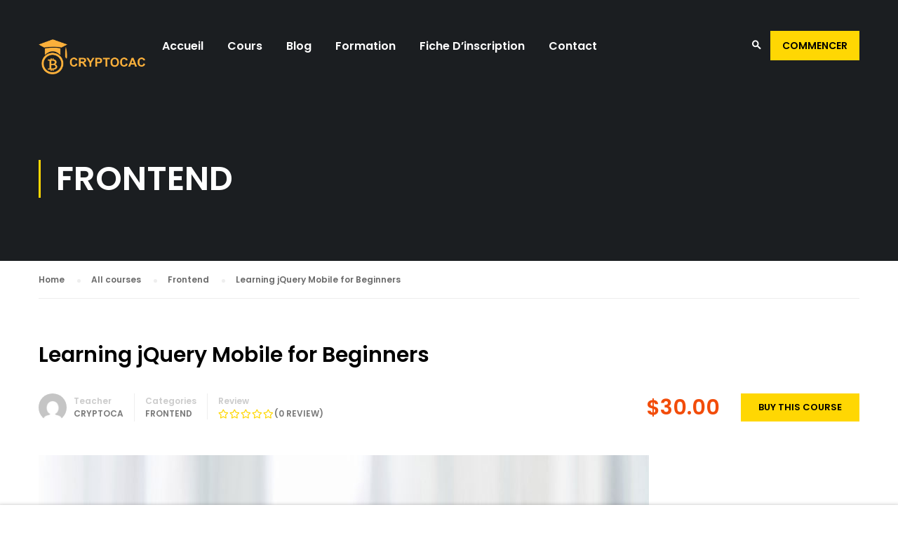

--- FILE ---
content_type: text/html; charset=UTF-8
request_url: https://cryptocac.com/cours/learning-jquery-mobile-for-beginners/
body_size: 14163
content:
<!DOCTYPE html>
<html itemscope itemtype="http://schema.org/WebPage" lang="fr-FR">
<head>
    <meta charset="UTF-8">
    <meta name="viewport" content="width=device-width, initial-scale=1">
    <link rel="profile" href="http://gmpg.org/xfn/11">
    <link rel="pingback" href="https://cryptocac.com/xmlrpc.php">
	<title>Learning jQuery Mobile for Beginners &#8211; Cryptocac</title>
<meta name='robots' content='max-image-preview:large' />
<link href='https://fonts.gstatic.com' crossorigin rel='preconnect' />
<link rel="alternate" type="application/rss+xml" title="Cryptocac &raquo; Flux" href="https://cryptocac.com/feed/" />
<link rel="alternate" type="application/rss+xml" title="Cryptocac &raquo; Flux des commentaires" href="https://cryptocac.com/comments/feed/" />
<link rel="alternate" title="oEmbed (JSON)" type="application/json+oembed" href="https://cryptocac.com/wp-json/oembed/1.0/embed?url=https%3A%2F%2Fcryptocac.com%2Fcours%2Flearning-jquery-mobile-for-beginners%2F" />
<link rel="alternate" title="oEmbed (XML)" type="text/xml+oembed" href="https://cryptocac.com/wp-json/oembed/1.0/embed?url=https%3A%2F%2Fcryptocac.com%2Fcours%2Flearning-jquery-mobile-for-beginners%2F&#038;format=xml" />
<style id='wp-img-auto-sizes-contain-inline-css' type='text/css'>
img:is([sizes=auto i],[sizes^="auto," i]){contain-intrinsic-size:3000px 1500px}
/*# sourceURL=wp-img-auto-sizes-contain-inline-css */
</style>
<link rel='stylesheet' id='lp-course-wishlist-style-css' href='https://cryptocac.com/wp-content/plugins/learnpress-wishlist/assets/css/wishlist.css' type='text/css' media='all' />
<link rel='stylesheet' id='formidable-css' href='https://cryptocac.com/wp-content/plugins/formidable/css/formidableforms.css' type='text/css' media='all' />
<style id='wp-block-library-inline-css' type='text/css'>
:root{--wp-block-synced-color:#7a00df;--wp-block-synced-color--rgb:122,0,223;--wp-bound-block-color:var(--wp-block-synced-color);--wp-editor-canvas-background:#ddd;--wp-admin-theme-color:#007cba;--wp-admin-theme-color--rgb:0,124,186;--wp-admin-theme-color-darker-10:#006ba1;--wp-admin-theme-color-darker-10--rgb:0,107,160.5;--wp-admin-theme-color-darker-20:#005a87;--wp-admin-theme-color-darker-20--rgb:0,90,135;--wp-admin-border-width-focus:2px}@media (min-resolution:192dpi){:root{--wp-admin-border-width-focus:1.5px}}.wp-element-button{cursor:pointer}:root .has-very-light-gray-background-color{background-color:#eee}:root .has-very-dark-gray-background-color{background-color:#313131}:root .has-very-light-gray-color{color:#eee}:root .has-very-dark-gray-color{color:#313131}:root .has-vivid-green-cyan-to-vivid-cyan-blue-gradient-background{background:linear-gradient(135deg,#00d084,#0693e3)}:root .has-purple-crush-gradient-background{background:linear-gradient(135deg,#34e2e4,#4721fb 50%,#ab1dfe)}:root .has-hazy-dawn-gradient-background{background:linear-gradient(135deg,#faaca8,#dad0ec)}:root .has-subdued-olive-gradient-background{background:linear-gradient(135deg,#fafae1,#67a671)}:root .has-atomic-cream-gradient-background{background:linear-gradient(135deg,#fdd79a,#004a59)}:root .has-nightshade-gradient-background{background:linear-gradient(135deg,#330968,#31cdcf)}:root .has-midnight-gradient-background{background:linear-gradient(135deg,#020381,#2874fc)}:root{--wp--preset--font-size--normal:16px;--wp--preset--font-size--huge:42px}.has-regular-font-size{font-size:1em}.has-larger-font-size{font-size:2.625em}.has-normal-font-size{font-size:var(--wp--preset--font-size--normal)}.has-huge-font-size{font-size:var(--wp--preset--font-size--huge)}.has-text-align-center{text-align:center}.has-text-align-left{text-align:left}.has-text-align-right{text-align:right}.has-fit-text{white-space:nowrap!important}#end-resizable-editor-section{display:none}.aligncenter{clear:both}.items-justified-left{justify-content:flex-start}.items-justified-center{justify-content:center}.items-justified-right{justify-content:flex-end}.items-justified-space-between{justify-content:space-between}.screen-reader-text{border:0;clip-path:inset(50%);height:1px;margin:-1px;overflow:hidden;padding:0;position:absolute;width:1px;word-wrap:normal!important}.screen-reader-text:focus{background-color:#ddd;clip-path:none;color:#444;display:block;font-size:1em;height:auto;left:5px;line-height:normal;padding:15px 23px 14px;text-decoration:none;top:5px;width:auto;z-index:100000}html :where(.has-border-color){border-style:solid}html :where([style*=border-top-color]){border-top-style:solid}html :where([style*=border-right-color]){border-right-style:solid}html :where([style*=border-bottom-color]){border-bottom-style:solid}html :where([style*=border-left-color]){border-left-style:solid}html :where([style*=border-width]){border-style:solid}html :where([style*=border-top-width]){border-top-style:solid}html :where([style*=border-right-width]){border-right-style:solid}html :where([style*=border-bottom-width]){border-bottom-style:solid}html :where([style*=border-left-width]){border-left-style:solid}html :where(img[class*=wp-image-]){height:auto;max-width:100%}:where(figure){margin:0 0 1em}html :where(.is-position-sticky){--wp-admin--admin-bar--position-offset:var(--wp-admin--admin-bar--height,0px)}@media screen and (max-width:600px){html :where(.is-position-sticky){--wp-admin--admin-bar--position-offset:0px}}

/*# sourceURL=wp-block-library-inline-css */
</style><style id='global-styles-inline-css' type='text/css'>
:root{--wp--preset--aspect-ratio--square: 1;--wp--preset--aspect-ratio--4-3: 4/3;--wp--preset--aspect-ratio--3-4: 3/4;--wp--preset--aspect-ratio--3-2: 3/2;--wp--preset--aspect-ratio--2-3: 2/3;--wp--preset--aspect-ratio--16-9: 16/9;--wp--preset--aspect-ratio--9-16: 9/16;--wp--preset--color--black: #000000;--wp--preset--color--cyan-bluish-gray: #abb8c3;--wp--preset--color--white: #ffffff;--wp--preset--color--pale-pink: #f78da7;--wp--preset--color--vivid-red: #cf2e2e;--wp--preset--color--luminous-vivid-orange: #ff6900;--wp--preset--color--luminous-vivid-amber: #fcb900;--wp--preset--color--light-green-cyan: #7bdcb5;--wp--preset--color--vivid-green-cyan: #00d084;--wp--preset--color--pale-cyan-blue: #8ed1fc;--wp--preset--color--vivid-cyan-blue: #0693e3;--wp--preset--color--vivid-purple: #9b51e0;--wp--preset--color--primary: #ffd703;--wp--preset--color--title: #333;--wp--preset--color--sub-title: #999;--wp--preset--color--border-input: #ddd;--wp--preset--gradient--vivid-cyan-blue-to-vivid-purple: linear-gradient(135deg,rgb(6,147,227) 0%,rgb(155,81,224) 100%);--wp--preset--gradient--light-green-cyan-to-vivid-green-cyan: linear-gradient(135deg,rgb(122,220,180) 0%,rgb(0,208,130) 100%);--wp--preset--gradient--luminous-vivid-amber-to-luminous-vivid-orange: linear-gradient(135deg,rgb(252,185,0) 0%,rgb(255,105,0) 100%);--wp--preset--gradient--luminous-vivid-orange-to-vivid-red: linear-gradient(135deg,rgb(255,105,0) 0%,rgb(207,46,46) 100%);--wp--preset--gradient--very-light-gray-to-cyan-bluish-gray: linear-gradient(135deg,rgb(238,238,238) 0%,rgb(169,184,195) 100%);--wp--preset--gradient--cool-to-warm-spectrum: linear-gradient(135deg,rgb(74,234,220) 0%,rgb(151,120,209) 20%,rgb(207,42,186) 40%,rgb(238,44,130) 60%,rgb(251,105,98) 80%,rgb(254,248,76) 100%);--wp--preset--gradient--blush-light-purple: linear-gradient(135deg,rgb(255,206,236) 0%,rgb(152,150,240) 100%);--wp--preset--gradient--blush-bordeaux: linear-gradient(135deg,rgb(254,205,165) 0%,rgb(254,45,45) 50%,rgb(107,0,62) 100%);--wp--preset--gradient--luminous-dusk: linear-gradient(135deg,rgb(255,203,112) 0%,rgb(199,81,192) 50%,rgb(65,88,208) 100%);--wp--preset--gradient--pale-ocean: linear-gradient(135deg,rgb(255,245,203) 0%,rgb(182,227,212) 50%,rgb(51,167,181) 100%);--wp--preset--gradient--electric-grass: linear-gradient(135deg,rgb(202,248,128) 0%,rgb(113,206,126) 100%);--wp--preset--gradient--midnight: linear-gradient(135deg,rgb(2,3,129) 0%,rgb(40,116,252) 100%);--wp--preset--font-size--small: 13px;--wp--preset--font-size--medium: 20px;--wp--preset--font-size--large: 28px;--wp--preset--font-size--x-large: 42px;--wp--preset--font-size--normal: 15px;--wp--preset--font-size--huge: 36px;--wp--preset--spacing--20: 0.44rem;--wp--preset--spacing--30: 0.67rem;--wp--preset--spacing--40: 1rem;--wp--preset--spacing--50: 1.5rem;--wp--preset--spacing--60: 2.25rem;--wp--preset--spacing--70: 3.38rem;--wp--preset--spacing--80: 5.06rem;--wp--preset--shadow--natural: 6px 6px 9px rgba(0, 0, 0, 0.2);--wp--preset--shadow--deep: 12px 12px 50px rgba(0, 0, 0, 0.4);--wp--preset--shadow--sharp: 6px 6px 0px rgba(0, 0, 0, 0.2);--wp--preset--shadow--outlined: 6px 6px 0px -3px rgb(255, 255, 255), 6px 6px rgb(0, 0, 0);--wp--preset--shadow--crisp: 6px 6px 0px rgb(0, 0, 0);}:where(.is-layout-flex){gap: 0.5em;}:where(.is-layout-grid){gap: 0.5em;}body .is-layout-flex{display: flex;}.is-layout-flex{flex-wrap: wrap;align-items: center;}.is-layout-flex > :is(*, div){margin: 0;}body .is-layout-grid{display: grid;}.is-layout-grid > :is(*, div){margin: 0;}:where(.wp-block-columns.is-layout-flex){gap: 2em;}:where(.wp-block-columns.is-layout-grid){gap: 2em;}:where(.wp-block-post-template.is-layout-flex){gap: 1.25em;}:where(.wp-block-post-template.is-layout-grid){gap: 1.25em;}.has-black-color{color: var(--wp--preset--color--black) !important;}.has-cyan-bluish-gray-color{color: var(--wp--preset--color--cyan-bluish-gray) !important;}.has-white-color{color: var(--wp--preset--color--white) !important;}.has-pale-pink-color{color: var(--wp--preset--color--pale-pink) !important;}.has-vivid-red-color{color: var(--wp--preset--color--vivid-red) !important;}.has-luminous-vivid-orange-color{color: var(--wp--preset--color--luminous-vivid-orange) !important;}.has-luminous-vivid-amber-color{color: var(--wp--preset--color--luminous-vivid-amber) !important;}.has-light-green-cyan-color{color: var(--wp--preset--color--light-green-cyan) !important;}.has-vivid-green-cyan-color{color: var(--wp--preset--color--vivid-green-cyan) !important;}.has-pale-cyan-blue-color{color: var(--wp--preset--color--pale-cyan-blue) !important;}.has-vivid-cyan-blue-color{color: var(--wp--preset--color--vivid-cyan-blue) !important;}.has-vivid-purple-color{color: var(--wp--preset--color--vivid-purple) !important;}.has-black-background-color{background-color: var(--wp--preset--color--black) !important;}.has-cyan-bluish-gray-background-color{background-color: var(--wp--preset--color--cyan-bluish-gray) !important;}.has-white-background-color{background-color: var(--wp--preset--color--white) !important;}.has-pale-pink-background-color{background-color: var(--wp--preset--color--pale-pink) !important;}.has-vivid-red-background-color{background-color: var(--wp--preset--color--vivid-red) !important;}.has-luminous-vivid-orange-background-color{background-color: var(--wp--preset--color--luminous-vivid-orange) !important;}.has-luminous-vivid-amber-background-color{background-color: var(--wp--preset--color--luminous-vivid-amber) !important;}.has-light-green-cyan-background-color{background-color: var(--wp--preset--color--light-green-cyan) !important;}.has-vivid-green-cyan-background-color{background-color: var(--wp--preset--color--vivid-green-cyan) !important;}.has-pale-cyan-blue-background-color{background-color: var(--wp--preset--color--pale-cyan-blue) !important;}.has-vivid-cyan-blue-background-color{background-color: var(--wp--preset--color--vivid-cyan-blue) !important;}.has-vivid-purple-background-color{background-color: var(--wp--preset--color--vivid-purple) !important;}.has-black-border-color{border-color: var(--wp--preset--color--black) !important;}.has-cyan-bluish-gray-border-color{border-color: var(--wp--preset--color--cyan-bluish-gray) !important;}.has-white-border-color{border-color: var(--wp--preset--color--white) !important;}.has-pale-pink-border-color{border-color: var(--wp--preset--color--pale-pink) !important;}.has-vivid-red-border-color{border-color: var(--wp--preset--color--vivid-red) !important;}.has-luminous-vivid-orange-border-color{border-color: var(--wp--preset--color--luminous-vivid-orange) !important;}.has-luminous-vivid-amber-border-color{border-color: var(--wp--preset--color--luminous-vivid-amber) !important;}.has-light-green-cyan-border-color{border-color: var(--wp--preset--color--light-green-cyan) !important;}.has-vivid-green-cyan-border-color{border-color: var(--wp--preset--color--vivid-green-cyan) !important;}.has-pale-cyan-blue-border-color{border-color: var(--wp--preset--color--pale-cyan-blue) !important;}.has-vivid-cyan-blue-border-color{border-color: var(--wp--preset--color--vivid-cyan-blue) !important;}.has-vivid-purple-border-color{border-color: var(--wp--preset--color--vivid-purple) !important;}.has-vivid-cyan-blue-to-vivid-purple-gradient-background{background: var(--wp--preset--gradient--vivid-cyan-blue-to-vivid-purple) !important;}.has-light-green-cyan-to-vivid-green-cyan-gradient-background{background: var(--wp--preset--gradient--light-green-cyan-to-vivid-green-cyan) !important;}.has-luminous-vivid-amber-to-luminous-vivid-orange-gradient-background{background: var(--wp--preset--gradient--luminous-vivid-amber-to-luminous-vivid-orange) !important;}.has-luminous-vivid-orange-to-vivid-red-gradient-background{background: var(--wp--preset--gradient--luminous-vivid-orange-to-vivid-red) !important;}.has-very-light-gray-to-cyan-bluish-gray-gradient-background{background: var(--wp--preset--gradient--very-light-gray-to-cyan-bluish-gray) !important;}.has-cool-to-warm-spectrum-gradient-background{background: var(--wp--preset--gradient--cool-to-warm-spectrum) !important;}.has-blush-light-purple-gradient-background{background: var(--wp--preset--gradient--blush-light-purple) !important;}.has-blush-bordeaux-gradient-background{background: var(--wp--preset--gradient--blush-bordeaux) !important;}.has-luminous-dusk-gradient-background{background: var(--wp--preset--gradient--luminous-dusk) !important;}.has-pale-ocean-gradient-background{background: var(--wp--preset--gradient--pale-ocean) !important;}.has-electric-grass-gradient-background{background: var(--wp--preset--gradient--electric-grass) !important;}.has-midnight-gradient-background{background: var(--wp--preset--gradient--midnight) !important;}.has-small-font-size{font-size: var(--wp--preset--font-size--small) !important;}.has-medium-font-size{font-size: var(--wp--preset--font-size--medium) !important;}.has-large-font-size{font-size: var(--wp--preset--font-size--large) !important;}.has-x-large-font-size{font-size: var(--wp--preset--font-size--x-large) !important;}
/*# sourceURL=global-styles-inline-css */
</style>

<style id='classic-theme-styles-inline-css' type='text/css'>
/*! This file is auto-generated */
.wp-block-button__link{color:#fff;background-color:#32373c;border-radius:9999px;box-shadow:none;text-decoration:none;padding:calc(.667em + 2px) calc(1.333em + 2px);font-size:1.125em}.wp-block-file__button{background:#32373c;color:#fff;text-decoration:none}
/*# sourceURL=/wp-includes/css/classic-themes.min.css */
</style>
<link rel='stylesheet' id='contact-form-7-css' href='https://cryptocac.com/wp-content/plugins/contact-form-7/includes/css/styles.css' type='text/css' media='all' />
<link rel='stylesheet' id='rs-plugin-settings-css' href='https://cryptocac.com/wp-content/plugins/revslider/public/assets/css/rs6.css' type='text/css' media='all' />
<style id='rs-plugin-settings-inline-css' type='text/css'>
#rs-demo-id {}
/*# sourceURL=rs-plugin-settings-inline-css */
</style>
<link rel='stylesheet' id='woocommerce-layout-css' href='https://cryptocac.com/wp-content/plugins/woocommerce/assets/css/woocommerce-layout.css' type='text/css' media='all' />
<link rel='stylesheet' id='woocommerce-general-css' href='https://cryptocac.com/wp-content/plugins/woocommerce/assets/css/woocommerce.css' type='text/css' media='all' />
<style id='woocommerce-inline-inline-css' type='text/css'>
.woocommerce form .form-row .required { visibility: visible; }
/*# sourceURL=woocommerce-inline-inline-css */
</style>
<link rel='stylesheet' id='wpems-countdown-css-css' href='https://cryptocac.com/wp-content/plugins/wp-events-manager/inc/libraries//countdown/css/jquery.countdown.css' type='text/css' media='all' />
<link rel='stylesheet' id='wpems-owl-carousel-css-css' href='https://cryptocac.com/wp-content/plugins/wp-events-manager/inc/libraries//owl-carousel/css/owl.carousel.css' type='text/css' media='all' />
<link rel='stylesheet' id='wpems-magnific-popup-css-css' href='https://cryptocac.com/wp-content/plugins/wp-events-manager/inc/libraries//magnific-popup/css/magnific-popup.css' type='text/css' media='all' />
<link rel='stylesheet' id='wpems-fronted-css-css' href='https://cryptocac.com/wp-content/plugins/wp-events-manager/assets//css/frontend/events.min.css' type='text/css' media='all' />
<link rel='stylesheet' id='dashicons-css' href='https://cryptocac.com/wp-includes/css/dashicons.min.css' type='text/css' media='all' />
<link rel='stylesheet' id='learn-press-bundle-css' href='https://cryptocac.com/wp-content/plugins/learnpress/assets/css/bundle.min.css' type='text/css' media='all' />
<link rel='stylesheet' id='lp-overlay-css' href='https://cryptocac.com/wp-content/plugins/learnpress/assets/css/frontend/lp-overlay.min.css' type='text/css' media='all' />
<link rel='stylesheet' id='thim-parent-style-css' href='https://cryptocac.com/wp-content/themes/eduma/style.css' type='text/css' media='all' />
<link rel='stylesheet' id='font-awesome-css' href='https://cryptocac.com/wp-content/themes/eduma/assets/css/all.min.css' type='text/css' media='all' />
<link rel='stylesheet' id='font-v4-shims-css' href='https://cryptocac.com/wp-content/themes/eduma/assets/css/v4-shims.min.css' type='text/css' media='all' />
<link rel='stylesheet' id='ionicons-css' href='https://cryptocac.com/wp-content/themes/eduma/assets/css/ionicons.min.css' type='text/css' media='all' />
<link rel='stylesheet' id='font-pe-icon-7-css' href='https://cryptocac.com/wp-content/themes/eduma/assets/css/font-pe-icon-7.css' type='text/css' media='all' />
<link rel='stylesheet' id='flaticon-css' href='https://cryptocac.com/wp-content/themes/eduma/assets/css/flaticon.css' type='text/css' media='all' />
<link rel='stylesheet' id='thim-custom-vc-css' href='https://cryptocac.com/wp-content/themes/eduma/assets/css/custom-vc.css' type='text/css' media='all' />
<link rel='stylesheet' id='thim-style-css' href='https://cryptocac.com/wp-content/themes/eduma-child-crypto/style.css' type='text/css' media='all' />
<link rel='stylesheet' id='thim-style-options-css' href='https://cryptocac.com/wp-content/uploads/tc_stylesheets/eduma.1618305193.css' type='text/css' media='all' />
<script type="text/javascript" src="https://cryptocac.com/wp-includes/js/jquery/jquery.min.js" id="jquery-core-js"></script>
<script type="text/javascript" src="https://cryptocac.com/wp-includes/js/jquery/jquery-migrate.min.js" id="jquery-migrate-js"></script>
<script type="text/javascript" src="https://cryptocac.com/wp-content/plugins/learnpress-wishlist/assets/js/wishlist.js" id="lp-course-wishlist-script-js"></script>
<script type="text/javascript" src="https://cryptocac.com/wp-content/plugins/revslider/public/assets/js/rbtools.min.js" id="tp-tools-js"></script>
<script type="text/javascript" src="https://cryptocac.com/wp-content/plugins/revslider/public/assets/js/rs6.min.js" id="revmin-js"></script>
<script type="text/javascript" src="https://cryptocac.com/wp-content/plugins/woocommerce/assets/js/jquery-blockui/jquery.blockUI.min.js" id="jquery-blockui-js"></script>
<script type="text/javascript" id="wc-add-to-cart-js-extra">
/* <![CDATA[ */
var wc_add_to_cart_params = {"ajax_url":"/wp-admin/admin-ajax.php","wc_ajax_url":"/?wc-ajax=%%endpoint%%","i18n_view_cart":"View cart","cart_url":"https://cryptocac.com/cart/","is_cart":"","cart_redirect_after_add":"no"};
//# sourceURL=wc-add-to-cart-js-extra
/* ]]> */
</script>
<script type="text/javascript" src="https://cryptocac.com/wp-content/plugins/woocommerce/assets/js/frontend/add-to-cart.min.js" id="wc-add-to-cart-js"></script>
<script type="text/javascript" src="https://cryptocac.com/wp-includes/js/underscore.min.js" id="underscore-js"></script>
<script type="text/javascript" src="https://cryptocac.com/wp-content/plugins/js_composer/assets/js/vendors/woocommerce-add-to-cart.js" id="vc_woocommerce-add-to-cart-js-js"></script>
<script type="text/javascript" id="utils-js-extra">
/* <![CDATA[ */
var userSettings = {"url":"/","uid":"0","time":"1768845413","secure":"1"};
//# sourceURL=utils-js-extra
/* ]]> */
</script>
<script type="text/javascript" src="https://cryptocac.com/wp-includes/js/utils.min.js" id="utils-js"></script>
<script type="text/javascript" id="lp-global-js-extra">
/* <![CDATA[ */
var lpGlobalSettings = {"url":"https://cryptocac.com/cours/learning-jquery-mobile-for-beginners/","siteurl":"https://cryptocac.com","ajax":"https://cryptocac.com/wp-admin/admin-ajax.php","theme":"eduma-child-crypto","localize":{"button_ok":"OK","button_cancel":"Annuler","button_yes":"Ben Oui","button_no":"Ne Pas"},"show_popup_confirm_finish":"yes"};
//# sourceURL=lp-global-js-extra
/* ]]> */
</script>
<script type="text/javascript" src="https://cryptocac.com/wp-content/plugins/learnpress/assets/js/global.min.js" id="lp-global-js"></script>
<script type="text/javascript" src="https://cryptocac.com/wp-content/plugins/learnpress/assets/js/dist/utils.min.js" id="lp-utils-js"></script>
<script type="text/javascript" src="https://cryptocac.com/wp-content/plugins/learnpress/assets/src/js/vendor/watch.min.js" id="watch-js"></script>
<script type="text/javascript" src="https://cryptocac.com/wp-content/plugins/learnpress/assets/js/vendor/plugins.all.min.js" id="lp-plugins-all-js"></script>
<script type="text/javascript" src="https://cryptocac.com/wp-content/themes/eduma-child-crypto/js/child_script.js" id="thim_child_script-js"></script>
<link rel="https://api.w.org/" href="https://cryptocac.com/wp-json/" /><link rel="EditURI" type="application/rsd+xml" title="RSD" href="https://cryptocac.com/xmlrpc.php?rsd" />
<meta name="generator" content="WordPress 6.9" />
<meta name="generator" content="WooCommerce 5.0.0" />
<link rel="canonical" href="https://cryptocac.com/cours/learning-jquery-mobile-for-beginners/" />
<link rel='shortlink' href='https://cryptocac.com/?p=7201' />
	<noscript><style>.woocommerce-product-gallery{ opacity: 1 !important; }</style></noscript>
	            <script type="text/javascript">
                function tc_insert_internal_css(css) {
                    var tc_style = document.createElement("style");
                    tc_style.type = "text/css";
                    tc_style.setAttribute('data-type', 'tc-internal-css');
                    var tc_style_content = document.createTextNode(css);
                    tc_style.appendChild(tc_style_content);
                    document.head.appendChild(tc_style);
                }
            </script>
			<meta name="generator" content="Powered by WPBakery Page Builder - drag and drop page builder for WordPress."/>
<meta name="generator" content="Powered by Slider Revolution 6.3.9 - responsive, Mobile-Friendly Slider Plugin for WordPress with comfortable drag and drop interface." />
<link rel="icon" href="https://cryptocac.com/wp-content/uploads/2021/02/cropped-favi-cryptocac-1-32x32.png" sizes="32x32" />
<link rel="icon" href="https://cryptocac.com/wp-content/uploads/2021/02/cropped-favi-cryptocac-1-192x192.png" sizes="192x192" />
<link rel="apple-touch-icon" href="https://cryptocac.com/wp-content/uploads/2021/02/cropped-favi-cryptocac-1-180x180.png" />
<meta name="msapplication-TileImage" content="https://cryptocac.com/wp-content/uploads/2021/02/cropped-favi-cryptocac-1-270x270.png" />
<script type="text/javascript">function setREVStartSize(e){
			//window.requestAnimationFrame(function() {				 
				window.RSIW = window.RSIW===undefined ? window.innerWidth : window.RSIW;	
				window.RSIH = window.RSIH===undefined ? window.innerHeight : window.RSIH;	
				try {								
					var pw = document.getElementById(e.c).parentNode.offsetWidth,
						newh;
					pw = pw===0 || isNaN(pw) ? window.RSIW : pw;
					e.tabw = e.tabw===undefined ? 0 : parseInt(e.tabw);
					e.thumbw = e.thumbw===undefined ? 0 : parseInt(e.thumbw);
					e.tabh = e.tabh===undefined ? 0 : parseInt(e.tabh);
					e.thumbh = e.thumbh===undefined ? 0 : parseInt(e.thumbh);
					e.tabhide = e.tabhide===undefined ? 0 : parseInt(e.tabhide);
					e.thumbhide = e.thumbhide===undefined ? 0 : parseInt(e.thumbhide);
					e.mh = e.mh===undefined || e.mh=="" || e.mh==="auto" ? 0 : parseInt(e.mh,0);		
					if(e.layout==="fullscreen" || e.l==="fullscreen") 						
						newh = Math.max(e.mh,window.RSIH);					
					else{					
						e.gw = Array.isArray(e.gw) ? e.gw : [e.gw];
						for (var i in e.rl) if (e.gw[i]===undefined || e.gw[i]===0) e.gw[i] = e.gw[i-1];					
						e.gh = e.el===undefined || e.el==="" || (Array.isArray(e.el) && e.el.length==0)? e.gh : e.el;
						e.gh = Array.isArray(e.gh) ? e.gh : [e.gh];
						for (var i in e.rl) if (e.gh[i]===undefined || e.gh[i]===0) e.gh[i] = e.gh[i-1];
											
						var nl = new Array(e.rl.length),
							ix = 0,						
							sl;					
						e.tabw = e.tabhide>=pw ? 0 : e.tabw;
						e.thumbw = e.thumbhide>=pw ? 0 : e.thumbw;
						e.tabh = e.tabhide>=pw ? 0 : e.tabh;
						e.thumbh = e.thumbhide>=pw ? 0 : e.thumbh;					
						for (var i in e.rl) nl[i] = e.rl[i]<window.RSIW ? 0 : e.rl[i];
						sl = nl[0];									
						for (var i in nl) if (sl>nl[i] && nl[i]>0) { sl = nl[i]; ix=i;}															
						var m = pw>(e.gw[ix]+e.tabw+e.thumbw) ? 1 : (pw-(e.tabw+e.thumbw)) / (e.gw[ix]);					
						newh =  (e.gh[ix] * m) + (e.tabh + e.thumbh);
					}				
					if(window.rs_init_css===undefined) window.rs_init_css = document.head.appendChild(document.createElement("style"));					
					document.getElementById(e.c).height = newh+"px";
					window.rs_init_css.innerHTML += "#"+e.c+"_wrapper { height: "+newh+"px }";				
				} catch(e){
					console.log("Failure at Presize of Slider:" + e)
				}					   
			//});
		  };</script>
<style id="kirki-inline-styles">/* devanagari */
@font-face {
  font-family: 'Poppins';
  font-style: normal;
  font-weight: 300;
  font-display: swap;
  src: url(https://cryptocac.com/wp-content/fonts/poppins/font) format('woff');
  unicode-range: U+0900-097F, U+1CD0-1CF9, U+200C-200D, U+20A8, U+20B9, U+20F0, U+25CC, U+A830-A839, U+A8E0-A8FF, U+11B00-11B09;
}
/* latin-ext */
@font-face {
  font-family: 'Poppins';
  font-style: normal;
  font-weight: 300;
  font-display: swap;
  src: url(https://cryptocac.com/wp-content/fonts/poppins/font) format('woff');
  unicode-range: U+0100-02BA, U+02BD-02C5, U+02C7-02CC, U+02CE-02D7, U+02DD-02FF, U+0304, U+0308, U+0329, U+1D00-1DBF, U+1E00-1E9F, U+1EF2-1EFF, U+2020, U+20A0-20AB, U+20AD-20C0, U+2113, U+2C60-2C7F, U+A720-A7FF;
}
/* latin */
@font-face {
  font-family: 'Poppins';
  font-style: normal;
  font-weight: 300;
  font-display: swap;
  src: url(https://cryptocac.com/wp-content/fonts/poppins/font) format('woff');
  unicode-range: U+0000-00FF, U+0131, U+0152-0153, U+02BB-02BC, U+02C6, U+02DA, U+02DC, U+0304, U+0308, U+0329, U+2000-206F, U+20AC, U+2122, U+2191, U+2193, U+2212, U+2215, U+FEFF, U+FFFD;
}
/* devanagari */
@font-face {
  font-family: 'Poppins';
  font-style: normal;
  font-weight: 600;
  font-display: swap;
  src: url(https://cryptocac.com/wp-content/fonts/poppins/font) format('woff');
  unicode-range: U+0900-097F, U+1CD0-1CF9, U+200C-200D, U+20A8, U+20B9, U+20F0, U+25CC, U+A830-A839, U+A8E0-A8FF, U+11B00-11B09;
}
/* latin-ext */
@font-face {
  font-family: 'Poppins';
  font-style: normal;
  font-weight: 600;
  font-display: swap;
  src: url(https://cryptocac.com/wp-content/fonts/poppins/font) format('woff');
  unicode-range: U+0100-02BA, U+02BD-02C5, U+02C7-02CC, U+02CE-02D7, U+02DD-02FF, U+0304, U+0308, U+0329, U+1D00-1DBF, U+1E00-1E9F, U+1EF2-1EFF, U+2020, U+20A0-20AB, U+20AD-20C0, U+2113, U+2C60-2C7F, U+A720-A7FF;
}
/* latin */
@font-face {
  font-family: 'Poppins';
  font-style: normal;
  font-weight: 600;
  font-display: swap;
  src: url(https://cryptocac.com/wp-content/fonts/poppins/font) format('woff');
  unicode-range: U+0000-00FF, U+0131, U+0152-0153, U+02BB-02BC, U+02C6, U+02DA, U+02DC, U+0304, U+0308, U+0329, U+2000-206F, U+20AC, U+2122, U+2191, U+2193, U+2212, U+2215, U+FEFF, U+FFFD;
}</style>		<script type="text/javascript">
			if (typeof ajaxurl === 'undefined') {
				/* <![CDATA[ */
				var ajaxurl = "https://cryptocac.com/wp-admin/admin-ajax.php"
				/* ]]> */
			}
		</script>
		<noscript><style> .wpb_animate_when_almost_visible { opacity: 1; }</style></noscript><link rel='stylesheet' id='js_composer_front-css' href='https://cryptocac.com/wp-content/plugins/js_composer/assets/css/js_composer.min.css' type='text/css' media='all' />
</head>
<body class="wp-singular lp_course-template-default single single-lp_course postid-7201 wp-embed-responsive wp-theme-eduma wp-child-theme-eduma-child-crypto theme-eduma eduma-child-crypto learnpress learnpress-page woocommerce-no-js thim-child-crypto thim-body-preload bg-boxed-image thim-popup-feature wpb-js-composer js-comp-ver-6.5.0 vc_responsive" id="thim-body">

			<div id="preload">
				<div class="sk-folding-cube">
												<div class="sk-cube1 sk-cube"></div>
												<div class="sk-cube2 sk-cube"></div>
												<div class="sk-cube4 sk-cube"></div>
												<div class="sk-cube3 sk-cube"></div>
											</div>			</div>
		<!-- Mobile Menu-->
<div class="mobile-menu-wrapper">
    <div class="mobile-menu-inner">
        <div class="icon-wrapper">
            <div class="menu-mobile-effect navbar-toggle close-icon" data-effect="mobile-effect">
                <span class="icon-bar"></span>
                <span class="icon-bar"></span>
                <span class="icon-bar"></span>
            </div>
        </div>
        <nav class="mobile-menu-container mobile-effect">
			<ul class="nav navbar-nav">
	<li id="menu-item-12781" class="menu-item menu-item-type-post_type menu-item-object-page menu-item-home menu-item-12781 tc-menu-item tc-menu-depth-0 tc-menu-align-left tc-menu-layout-default"><a href="https://cryptocac.com/" class="tc-menu-inner">Accueil</a></li>
<li id="menu-item-12780" class="menu-item menu-item-type-custom menu-item-object-custom menu-item-12780 tc-menu-item tc-menu-depth-0 tc-menu-align-left tc-menu-layout-default"><a href="#" class="tc-menu-inner">Cours</a></li>
<li id="menu-item-10900" class="menu-item menu-item-type-post_type menu-item-object-page current_page_parent menu-item-10900 tc-menu-item tc-menu-depth-0 tc-menu-align-left tc-menu-layout-default"><a href="https://cryptocac.com/blog/" class="tc-menu-inner">Blog</a></li>
<li id="menu-item-12876" class="menu-item menu-item-type-post_type menu-item-object-page menu-item-12876 tc-menu-item tc-menu-depth-0 tc-menu-align-left tc-menu-layout-default"><a href="https://cryptocac.com/formation-cryptomonnaie-fiche-technique/" class="tc-menu-inner">Formation</a></li>
<li id="menu-item-12875" class="menu-item menu-item-type-post_type menu-item-object-page menu-item-12875 tc-menu-item tc-menu-depth-0 tc-menu-align-left tc-menu-layout-default"><a href="https://cryptocac.com/fiche-dinscription/" class="tc-menu-inner">Fiche D’inscription</a></li>
<li id="menu-item-10899" class="menu-item menu-item-type-post_type menu-item-object-page menu-item-10899 tc-menu-item tc-menu-depth-0 tc-menu-align-left tc-menu-layout-default"><a href="https://cryptocac.com/contact/" class="tc-menu-inner">Contact</a></li>
<li class="menu-right header_v4"><ul><li id="courses-searching-2" class="widget widget_courses-searching"><div class="thim-widget-courses-searching thim-widget-courses-searching-base template-overlay-v2"><div class="thim-course-search-overlay">
	<div class="search-toggle"><i class="fa fa-search"></i></div>
	<div class="courses-searching layout-overlay">
		<div class="search-popup-bg"></div>
		<form method="get" action="https://cryptocac.com/courses/">
			<input type="text" value="" name="s" placeholder="What do you want to learn today?" class="thim-s form-control courses-search-input" autocomplete="off" />
			<input type="hidden" value="course" name="ref" />
			<button type="submit"><i class="fa fa-search"></i></button>
			<span class="widget-search-close"></span>
		</form>
		<ul class="courses-list-search list-unstyled"></ul>
	</div>
</div>
</div></li><li id="button-2" class="widget widget_button"><div class="thim-widget-button thim-widget-button-base template-base"><a class="widget-button  no-border normal custom_style" href="#" style="font-size: 14px;font-weight: 500;color: #000000;background-color: #ffd703;" data-hover="font-size: 14px;font-weight: 500;color: #000000;background-color: #f4b402;">Commencer</a></div></li></ul></li></ul>        </nav>
    </div>
</div>
<div id="wrapper-container" class="wrapper-container">
    <div class="content-pusher">
        <header id="masthead" class="site-header affix-top bg-custom-sticky header_overlay header_v4">
			<!-- <div class="main-menu"> -->
<div class="thim-nav-wrapper container">
	<div class="row">
		<div class="navigation col-sm-12">
			<div class="tm-table">
				<div class="width-logo table-cell sm-logo">
					<a href="https://cryptocac.com/" title="Cryptocac - Crypto Congo Academia" rel="home" class="no-sticky-logo"><img src="https://cryptocac.com/wp-content/uploads/2021/02/logo-cryptocac.png" alt="Cryptocac" ></a><a href="https://cryptocac.com/" rel="home" class="sticky-logo"><img src="https://cryptocac.com/wp-content/uploads/2021/02/logo-cryptocac.png" alt="Cryptocac" ></a>				</div>

				<nav class="width-navigation table-cell table-right">
					<ul class="nav navbar-nav menu-main-menu">
	<li class="menu-item menu-item-type-post_type menu-item-object-page menu-item-home menu-item-12781 tc-menu-item tc-menu-depth-0 tc-menu-align-left tc-menu-layout-default"><a href="https://cryptocac.com/" class="tc-menu-inner">Accueil</a></li>
<li class="menu-item menu-item-type-custom menu-item-object-custom menu-item-12780 tc-menu-item tc-menu-depth-0 tc-menu-align-left tc-menu-layout-default"><a href="#" class="tc-menu-inner">Cours</a></li>
<li class="menu-item menu-item-type-post_type menu-item-object-page current_page_parent menu-item-10900 tc-menu-item tc-menu-depth-0 tc-menu-align-left tc-menu-layout-default"><a href="https://cryptocac.com/blog/" class="tc-menu-inner">Blog</a></li>
<li class="menu-item menu-item-type-post_type menu-item-object-page menu-item-12876 tc-menu-item tc-menu-depth-0 tc-menu-align-left tc-menu-layout-default"><a href="https://cryptocac.com/formation-cryptomonnaie-fiche-technique/" class="tc-menu-inner">Formation</a></li>
<li class="menu-item menu-item-type-post_type menu-item-object-page menu-item-12875 tc-menu-item tc-menu-depth-0 tc-menu-align-left tc-menu-layout-default"><a href="https://cryptocac.com/fiche-dinscription/" class="tc-menu-inner">Fiche D’inscription</a></li>
<li class="menu-item menu-item-type-post_type menu-item-object-page menu-item-10899 tc-menu-item tc-menu-depth-0 tc-menu-align-left tc-menu-layout-default"><a href="https://cryptocac.com/contact/" class="tc-menu-inner">Contact</a></li>
</ul>
				</nav>

                <div class="menu-right table-cell table-right">
                    <ul><li id="courses-searching-2" class="widget widget_courses-searching"><div class="thim-widget-courses-searching thim-widget-courses-searching-base template-overlay-v2"><div class="thim-course-search-overlay">
	<div class="search-toggle"><i class="fa fa-search"></i></div>
	<div class="courses-searching layout-overlay">
		<div class="search-popup-bg"></div>
		<form method="get" action="https://cryptocac.com/courses/">
			<input type="text" value="" name="s" placeholder="What do you want to learn today?" class="thim-s form-control courses-search-input" autocomplete="off" />
			<input type="hidden" value="course" name="ref" />
			<button type="submit"><i class="fa fa-search"></i></button>
			<span class="widget-search-close"></span>
		</form>
		<ul class="courses-list-search list-unstyled"></ul>
	</div>
</div>
</div></li><li id="button-2" class="widget widget_button"><div class="thim-widget-button thim-widget-button-base template-base"><a class="widget-button  no-border normal custom_style" href="#" style="font-size: 14px;font-weight: 500;color: #000000;background-color: #ffd703;" data-hover="font-size: 14px;font-weight: 500;color: #000000;background-color: #f4b402;">Commencer</a></div></li></ul>                </div>

                <div class="menu-mobile-effect navbar-toggle" data-effect="mobile-effect">
                    <span class="icon-bar"></span>
                    <span class="icon-bar"></span>
                    <span class="icon-bar"></span>
                </div>

			</div>
			<!--end .row-->
		</div>
	</div>
</div>        </header>

        <div id="main-content"><section class="content-area">        <div class="top_heading_out">
			<div class="top_site_main" style="color: #ffffff;background-image:url(https://import.thimpress.com/wp-content/uploads/sites/eduma/2020/11/bg-page.jpg);"><span class="overlay-top-header" style="background:rgba(0,0,0,0.5);"></span>                <div class="page-title-wrapper">
                    <div class="banner-wrapper container">
						<h2>Frontend</h2>                    </div>
                </div>
			</div>		<div class="breadcrumbs-wrapper">
			<div class="container">
				<ul itemscope itemtype="http://schema.org/BreadcrumbList" id="breadcrumbs" class="breadcrumbs"><li itemprop="itemListElement" itemscope itemtype="http://schema.org/ListItem">
  				<a itemprop="item" href="https://cryptocac.com" title="Home">
					 <span itemprop="name">Home</span>
   				</a>
  				<meta itemprop="position" content="1" />
 			</li><li itemprop="itemListElement" itemscope itemtype="http://schema.org/ListItem">
 						<a itemprop="item" href="https://cryptocac.com/courses/" title="All courses">
							<span itemprop="name">All courses</span>
 						</a>
						<meta itemprop="position" content="2" />
  					</li><li itemprop="itemListElement" itemscope itemtype="http://schema.org/ListItem">
 						<a itemprop="item" href="https://cryptocac.com/course-category/frontend/" title="Frontend">
							<span itemprop="name">Frontend</span>
  						</a>
 						<meta itemprop="position" content="3" />
					</li><li itemprop="itemListElement" itemscope itemtype="http://schema.org/ListItem">
 						<span itemprop="name">Learning jQuery Mobile for Beginners</span>
 						<meta itemprop="position" content=" 4" />
 					</li></ul>			</div>
		</div>
		        </div>
		<div class="container site-content"><div class="row"><main id="main" class="site-main col-sm-12 full-width">

	
<article id="post-7201" class="post-7201 lp_course type-lp_course status-publish has-post-thumbnail hentry course_category-frontend course">
    <div class="entry-content">
        



<div id="lp-single-course" class="lp-single-course">

	
	

    <div id="learn-press-course" class="course-summary learn-press">

        <h1 class="entry-title" itemprop="name">Learning jQuery Mobile for Beginners</h1>
        <div class="course-meta">
            
<div class="course-author">
	<img alt='Avatar de l’utilisateur' src='https://secure.gravatar.com/avatar/03555e65162824c1975d9daf32add34e159545cada92a7e1620b6f0c0e4ef52a?s=96&#038;d=mm&#038;r=g' srcset='https://secure.gravatar.com/avatar/03555e65162824c1975d9daf32add34e159545cada92a7e1620b6f0c0e4ef52a?s=192&#038;d=mm&#038;r=g 2x' class='avatar avatar-96 photo' height='96' width='96' />    <div class="author-contain">
        <label itemprop="jobTitle">Teacher</label>

        <div class="value" itemprop="name">
			<a href="https://cryptocac.com/profile/Cryptoca/">Cryptoca</a>        </div>
    </div>
</div>    <div class="course-categories">
        <label>Categories</label>

        <div class="value">
            <span class="cat-links"><a href="https://cryptocac.com/course-category/frontend/" rel="tag">Frontend</a></span>        </div>
    </div>
    		<div class="course-review">
			<label>Review</label>
			<div class="value">
						<div class="review-stars-rated">
			<ul class="review-stars">
				<li><span class="fa fa-star-o"></span></li>
				<li><span class="fa fa-star-o"></span></li>
				<li><span class="fa fa-star-o"></span></li>
				<li><span class="fa fa-star-o"></span></li>
				<li><span class="fa fa-star-o"></span></li>
			</ul>
			<ul class="review-stars filled"
				style="width: calc(0% - 2px)">
				<li><span class="fa fa-star"></span></li>
				<li><span class="fa fa-star"></span></li>
				<li><span class="fa fa-star"></span></li>
				<li><span class="fa fa-star"></span></li>
				<li><span class="fa fa-star"></span></li>
			</ul>
		</div>
						<span>(<span >0</span> review)</span>
							</div>
		</div>
		        </div>
        <div class="course-payment">
            
<div class="course-price">

    <div class="value ">

        
        &#36;30.00
    </div>

</div>


	<div class="lp-course-buttons">

		
		<form name="purchase-course" class="purchase-course form-purchase-course "
			  method="post" enctype="multipart/form-data">

			
			<input type="hidden" name="purchase-course" value="7201"/>
			<input type="hidden" name="purchase-course-nonce"
				   value="a02da33024"/>

			<button class="lp-button button button-purchase-course thim-enroll-course-button">
				Buy this course			</button>
			<input type="hidden" name="redirect_to" value="https://cryptocac.com/account/?redirect_to=https://cryptocac.com/cours/learning-jquery-mobile-for-beginners/?enroll-course=7201">

			
		</form>

		
	</div>
        </div>
        <div class="course-summary">
            
<div class="course-thumbnail">
	<img width="870" height="500" src="https://cryptocac.com/wp-content/uploads/2015/06/course-5.jpg" class="attachment-full size-full wp-post-image" alt="course-5" title="course-5" srcset="https://cryptocac.com/wp-content/uploads/2015/06/course-5.jpg 870w, https://cryptocac.com/wp-content/uploads/2015/06/course-5-600x345.jpg 600w, https://cryptocac.com/wp-content/uploads/2015/06/course-5-300x172.jpg 300w, https://cryptocac.com/wp-content/uploads/2015/06/course-5-768x441.jpg 768w" sizes="(max-width: 870px) 100vw, 870px" /></div>


<div id="course-landing" class="course-landing-summary">

    


<div id="learn-press-course-tabs" class="course-tabs">

	<ul class="nav nav-tabs">
								<li role="presentation" class="course-nav-tab-overview active">
				<a href="#tab-overview" data-toggle="tab">
					<i class="fa fa-bookmark"></i>
					<span>Aperçu</span>
				</a>
			</li>
									<li role="presentation" class="course-nav-tab-curriculum">
				<a href="#tab-curriculum" data-toggle="tab">
					<i class="fa fa-cube"></i>
					<span>Détails</span>
				</a>
			</li>
									<li role="presentation" class="course-nav-tab-instructor">
				<a href="#tab-instructor" data-toggle="tab">
					<i class="fa fa-user"></i>
					<span>Formateur</span>
				</a>
			</li>
									<li role="presentation" class="course-nav-tab-reviews">
				<a href="#tab-reviews" data-toggle="tab">
					<i class="fa fa-comments"></i>
					<span>Reviews</span>
				</a>
			</li>
				</ul>

	<div class="tab-content">
					<div
				class="tab-pane course-tab-panel-overview course-tab-panel active"
				id="tab-overview">
				

<div class="course-description" id="learn-press-course-description">

	
    <div class="thim-course-content">
        <h4>COURSE DESCRIPTION</h4>
<p>Lorem Ipsum is simply dummy text of the printing and typesetting industry. Lorem Ipsum has been the industry&#8217;s standard dummy text ever since the 1500s, when an unknown printer took a galley of type and scrambled it to make a type specimen book. It has survived not only five centuries, but also the leap into electronic typesetting, remaining essentially unchanged.</p>
<h4>CERTIFICATION</h4>
<p>Lorem Ipsum is simply dummy text of the printing and typesetting industry. Lorem Ipsum has been the industry&#8217;s standard dummy text ever since the 1500s, when an unknown printer took a galley of type and scrambled it to make a type specimen book. It has survived not only five centuries, but also the leap into electronic typesetting, remaining essentially unchanged.</p>
<h4>LEARNING OUTCOMES</h4>
<ul class="thim-list-content">
<li>Over 37 lectures and 55.5 hours of content!</li>
<li>LIVE PROJECT End to End Software Testing Training Included.</li>
<li>Learn Software Testing and Automation basics from a professional trainer from your own desk.</li>
<li>Information packed practical training starting from basics to advanced testing techniques.</li>
<li>Best suitable for beginners to advanced level users and who learn faster when demonstrated.</li>
<li>Course content designed by considering current software testing technology and the job market.</li>
<li>Practical assignments at the end of every session.</li>
<li>Practical learning experience with live project work and examples.</li>
</ul>
    </div>

            <div class="thim-course-info">
            <h3 class="title">Course Features</h3>
            <ul>
                <li class="lectures-feature">
                    <i class="fa fa-files-o"></i>
                    <span class="label">Lectures</span>
                    <span
                            class="value">0</span>
                </li>
                <li class="quizzes-feature">
                    <i class="fa fa-puzzle-piece"></i>
                    <span class="label">Quizzes</span>
                    <span
                            class="value">0</span>
                </li>
				                    <li class="duration-feature">
                        <i class="fa fa-clock-o"></i>
                        <span class="label">Duration</span>
                        <span class="value">60 hours</span>
                    </li>
								                    <li class="skill-feature">
                        <i class="fa fa-level-up"></i>
                        <span class="label">Skill level</span>
                        <span class="value">Beginner</span>
                    </li>
								                    <li class="language-feature">
                        <i class="fa fa-language"></i>
                        <span class="label">Language</span>
                        <span class="value">English</span>
                    </li>
				                <li class="students-feature">
                    <i class="fa fa-users"></i>
                    <span class="label">Students</span>
					                    <span class="value">32</span>
                </li>
				                <li class="assessments-feature">
                    <i class="fa fa-check-square-o"></i>
                    <span class="label">Assessments</span>
                    <span
                            class="value">Yes</span>
                </li>
            </ul>
			        </div>
		
</div>			</div>
					<div
				class="tab-pane course-tab-panel-curriculum course-tab-panel"
				id="tab-curriculum">
				


<div class="thim-curriculum-buttons">
</div>

	<div class="course-curriculum" id="learn-press-course-curriculum">

		<div class="curriculum-scrollable">

			
			
				Curriculum is empty
			
			
		</div>

	</div>

			</div>
					<div
				class="tab-pane course-tab-panel-instructor course-tab-panel"
				id="tab-instructor">
						<div class="thim-about-author">
			<div class="author-wrapper">
				<div class="author-avatar">
                    <a href="https://cryptocac.com/profile/Cryptoca/">
                    <img alt='author avatar' src='https://secure.gravatar.com/avatar/03555e65162824c1975d9daf32add34e159545cada92a7e1620b6f0c0e4ef52a?s=110&#038;d=mm&#038;r=g' srcset='https://secure.gravatar.com/avatar/03555e65162824c1975d9daf32add34e159545cada92a7e1620b6f0c0e4ef52a?s=220&#038;d=mm&#038;r=g 2x' class='avatar avatar-110 photo' height='110' width='110' />                    </a>
				</div>
				<div class="author-bio">
					<div class="author-top">
						<a class="name" href="https://cryptocac.com/profile/Cryptoca/">
							Cryptoca						</a>
											</div>
					<ul class="thim-author-social">
						
						
						
                        
						
											</ul>

				</div>
				<div class="author-description">
									</div>
			</div>
		</div>
					</div>
					<div
				class="tab-pane course-tab-panel-reviews course-tab-panel"
				id="tab-reviews">
				<div class="course-rating">
	<h3>Reviews</h3>
	<div class="average-rating">
		<p class="rating-title">Average Rating</p>

		<div class="rating-box">
			<div class="average-value" itemprop="ratingValue">0</div>
			<div class="review-star">
						<div class="review-stars-rated">
			<ul class="review-stars">
				<li><span class="fa fa-star-o"></span></li>
				<li><span class="fa fa-star-o"></span></li>
				<li><span class="fa fa-star-o"></span></li>
				<li><span class="fa fa-star-o"></span></li>
				<li><span class="fa fa-star-o"></span></li>
			</ul>
			<ul class="review-stars filled"
				style="width: calc(0% - 2px)">
				<li><span class="fa fa-star"></span></li>
				<li><span class="fa fa-star"></span></li>
				<li><span class="fa fa-star"></span></li>
				<li><span class="fa fa-star"></span></li>
				<li><span class="fa fa-star"></span></li>
			</ul>
		</div>
					</div>
			<div class="review-amount">
				<meta itemprop="ratingCount" content="0>"/>
				0 rating			</div>
		</div>
	</div>
	<div class="detailed-rating">
		<p class="rating-title">Detailed Rating</p>

		<div class="rating-box">
			<div class="detailed-rating">
										<div class="stars">
							<div class="key">
								5							</div>
							<div class="bar">
								<div class="full_bar">
									<div style="width:0% "></div>
								</div>
							</div>
							<span>0%</span>
						</div>
											<div class="stars">
							<div class="key">
								4							</div>
							<div class="bar">
								<div class="full_bar">
									<div style="width:0% "></div>
								</div>
							</div>
							<span>0%</span>
						</div>
											<div class="stars">
							<div class="key">
								3							</div>
							<div class="bar">
								<div class="full_bar">
									<div style="width:0% "></div>
								</div>
							</div>
							<span>0%</span>
						</div>
											<div class="stars">
							<div class="key">
								2							</div>
							<div class="bar">
								<div class="full_bar">
									<div style="width:0% "></div>
								</div>
							</div>
							<span>0%</span>
						</div>
											<div class="stars">
							<div class="key">
								1							</div>
							<div class="bar">
								<div class="full_bar">
									<div style="width:0% "></div>
								</div>
							</div>
							<span>0%</span>
						</div>
								</div>
		</div>
	</div>
 	<div class="review-stars-rated">
	<div class="review-stars empty"></div>
	<div class="review-stars filled" style="width:0%;"></div>
</div>	<div>

	</div>
</div>
			</div>
		
	</div>

</div>


<div class="thim-course-menu-landing">
    <div class="container">
        <ul class="thim-course-landing-tab">
                                            <li role="presentation" class="course-nav-tab-overview">
                    <a href="#tab-overview">Aperçu</a>
                </li>
                                            <li role="presentation" class="course-nav-tab-curriculum">
                    <a href="#tab-curriculum">Détails</a>
                </li>
                                            <li role="presentation" class="course-nav-tab-instructor">
                    <a href="#tab-instructor">Formateur</a>
                </li>
                                            <li role="presentation" class="course-nav-tab-reviews">
                    <a href="#tab-reviews">Reviews</a>
                </li>
                    </ul>
        <div class="thim-course-landing-button">
            
<div class="course-price">

    <div class="value ">

        
        &#36;30.00
    </div>

</div>


	<div class="lp-course-buttons">

		
		<form name="purchase-course" class="purchase-course form-purchase-course "
			  method="post" enctype="multipart/form-data">

			
			<input type="hidden" name="purchase-course" value="7201"/>
			<input type="hidden" name="purchase-course-nonce"
				   value="a02da33024"/>

			<button class="lp-button button button-purchase-course thim-enroll-course-button">
				Buy this course			</button>
			<input type="hidden" name="redirect_to" value="https://cryptocac.com/account/?redirect_to=https://cryptocac.com/cours/learning-jquery-mobile-for-beginners/?enroll-course=7201">

			
		</form>

		
	</div>
        </div>
    </div>
</div>
</div>

	        <div class="social_share">
		        <ul class="thim-social-share"><li class="heading">Share:</li><li><div class="facebook-social"><a target="_blank" class="facebook"  href="https://www.facebook.com/sharer.php?u=https%3A%2F%2Fcryptocac.com%2Fcours%2Flearning-jquery-mobile-for-beginners%2F" title="Facebook"><i class="fa fa-facebook"></i></a></div></li><li><div class="googleplus-social"><a target="_blank" class="googleplus" href="https://plus.google.com/share?url=https%3A%2F%2Fcryptocac.com%2Fcours%2Flearning-jquery-mobile-for-beginners%2F&amp;title=Learning%20jQuery%20Mobile%20for%20Beginners" title="Google Plus" onclick='javascript:window.open(this.href, "", "menubar=no,toolbar=no,resizable=yes,scrollbars=yes,height=600,width=600");return false;'><i class="fa fa-google"></i></a></div></li><li><div class="twitter-social"><a target="_blank" class="twitter" href="https://twitter.com/share?url=https%3A%2F%2Fcryptocac.com%2Fcours%2Flearning-jquery-mobile-for-beginners%2F&amp;text=Learning%20jQuery%20Mobile%20for%20Beginners" title="Twitter"><i class="fa fa-twitter"></i></a></div></li><li><div class="pinterest-social"><a target="_blank" class="pinterest"  href="http://pinterest.com/pin/create/button/?url=https%3A%2F%2Fcryptocac.com%2Fcours%2Flearning-jquery-mobile-for-beginners%2F&amp;description=The%20jQuery%20team%20knows%20all%20about%20cross-browser%20issues%2C%20and%20they%20have%20written%20this%20knowledge%20into%20the%20jQuery%20library.%20jQuery%20will%20run%20exactly%20the%20same%20in%20all%20major%20browsers%2C%20including%20Internet%20Explorer%206%09&amp;media=https%3A%2F%2Fcryptocac.com%2Fwp-content%2Fuploads%2F2015%2F06%2Fcourse-5.jpg" onclick="window.open(this.href); return false;" title="Pinterest"><i class="fa fa-pinterest-p"></i></a></div></li></ul>	        </div>
        </div>
                    <div class="thim-ralated-course  ">

                                    <h3 class="related-title">
                        You May Like                    </h3>
                
                <div class="thim-course-grid">
                    <div class="thim-carousel-wrapper" data-visible="3" data-itemtablet="2" data-itemmobile="1"
                         data-pagination="1">
                                                                                <article class="lpr_course">
                                <div class="course-item">
                                    <div class="course-thumbnail">
                                        <a class="thumb" href="https://cryptocac.com/cours/learnpress-101/">
                                            <img src="https://cryptocac.com/wp-content/uploads/2015/11/course-4-450x450.jpg" alt="Introduction LearnPress &#8211; LMS plugin" title="course-4"  width="450" height="450">                                        </a>
                                                                                <a class="course-readmore" href="https://cryptocac.com/cours/learnpress-101/">Read More</a>                                    </div>
                                    <div class="thim-course-content">
                                        <div class="course-author">
                                            <img alt='' src='https://secure.gravatar.com/avatar/03555e65162824c1975d9daf32add34e159545cada92a7e1620b6f0c0e4ef52a?s=40&#038;d=mm&#038;r=g' srcset='https://secure.gravatar.com/avatar/03555e65162824c1975d9daf32add34e159545cada92a7e1620b6f0c0e4ef52a?s=80&#038;d=mm&#038;r=g 2x' class='avatar avatar-40 photo' height='40' width='40' />                                            <div class="author-contain">
                                                <div class="value">
                                                    <a href="https://cryptocac.com/profile/Cryptoca/">
                                                        Cryptoca                                                    </a>
                                                </div>
                                            </div>
                                        </div>
                                        <h2 class="course-title">
                                            <a rel="bookmark"
                                               href="https://cryptocac.com/cours/learnpress-101/">Introduction LearnPress - LMS plugin</a>
                                        </h2> <!-- .entry-header -->

                                                                                    <div class="course-meta">
                                                                                                <div class="course-students">
                                                    <label>Students</label>
                                                    
                                                    <div class="value"><i class="fa fa-group"></i>
                                                        273                                                    </div>
                                                    
                                                </div>
                                                <div class="course-comments-count"><div class="value"><i class="fa fa-comment"></i>0</div></div>                                                
                                                    <div class="course-price" itemprop="offers" itemscope
                                                         itemtype="http://schema.org/Offer">
                                                        <div class="value" itemprop="price">
                                                                                                                        &#36;69.00                                                        </div>
                                                        <meta itemprop="priceCurrency"
                                                              content="USD"/>
                                                    </div>
                                                                                                </div>

                                                                            </div>
                                </div>
                            </article>
                                                                                <article class="lpr_course">
                                <div class="course-item">
                                    <div class="course-thumbnail">
                                        <a class="thumb" href="https://cryptocac.com/cours/become-a-php-master-and-make-money-fast/">
                                            <img src="https://cryptocac.com/wp-content/uploads/2015/06/course-2-450x450.jpg" alt="Become a PHP Master and Make Money Fast" title="course-2"  width="450" height="450">                                        </a>
                                                                                <a class="course-readmore" href="https://cryptocac.com/cours/become-a-php-master-and-make-money-fast/">Read More</a>                                    </div>
                                    <div class="thim-course-content">
                                        <div class="course-author">
                                            <img alt='' src='https://secure.gravatar.com/avatar/03555e65162824c1975d9daf32add34e159545cada92a7e1620b6f0c0e4ef52a?s=40&#038;d=mm&#038;r=g' srcset='https://secure.gravatar.com/avatar/03555e65162824c1975d9daf32add34e159545cada92a7e1620b6f0c0e4ef52a?s=80&#038;d=mm&#038;r=g 2x' class='avatar avatar-40 photo' height='40' width='40' />                                            <div class="author-contain">
                                                <div class="value">
                                                    <a href="https://cryptocac.com/profile/Cryptoca/">
                                                        Cryptoca                                                    </a>
                                                </div>
                                            </div>
                                        </div>
                                        <h2 class="course-title">
                                            <a rel="bookmark"
                                               href="https://cryptocac.com/cours/become-a-php-master-and-make-money-fast/">Become a PHP Master and Make Money Fast</a>
                                        </h2> <!-- .entry-header -->

                                                                                    <div class="course-meta">
                                                                                                <div class="course-students">
                                                    <label>Students</label>
                                                    
                                                    <div class="value"><i class="fa fa-group"></i>
                                                        28                                                    </div>
                                                    
                                                </div>
                                                <div class="course-comments-count"><div class="value"><i class="fa fa-comment"></i>0</div></div>                                                
                                                    <div class="course-price" itemprop="offers" itemscope
                                                         itemtype="http://schema.org/Offer">
                                                        <div class="value" itemprop="price">
                                                            <span class="course-origin-price">&#36;80.00</span>                                                            &#36;69.00                                                        </div>
                                                        <meta itemprop="priceCurrency"
                                                              content="USD"/>
                                                    </div>
                                                                                                </div>

                                                                            </div>
                                </div>
                            </article>
                                                                                <article class="lpr_course">
                                <div class="course-item">
                                    <div class="course-thumbnail">
                                        <a class="thumb" href="https://cryptocac.com/cours/html5css3-essentials-in-4-hours/">
                                            <img src="https://cryptocac.com/wp-content/uploads/2015/06/course-6-450x450.jpg" alt="HTML5/CSS3 Essentials in 4-Hours" title="course-6"  width="450" height="450">                                        </a>
                                                                                <a class="course-readmore" href="https://cryptocac.com/cours/html5css3-essentials-in-4-hours/">Read More</a>                                    </div>
                                    <div class="thim-course-content">
                                        <div class="course-author">
                                            <img alt='' src='https://secure.gravatar.com/avatar/03555e65162824c1975d9daf32add34e159545cada92a7e1620b6f0c0e4ef52a?s=40&#038;d=mm&#038;r=g' srcset='https://secure.gravatar.com/avatar/03555e65162824c1975d9daf32add34e159545cada92a7e1620b6f0c0e4ef52a?s=80&#038;d=mm&#038;r=g 2x' class='avatar avatar-40 photo' height='40' width='40' />                                            <div class="author-contain">
                                                <div class="value">
                                                    <a href="https://cryptocac.com/profile/Cryptoca/">
                                                        Cryptoca                                                    </a>
                                                </div>
                                            </div>
                                        </div>
                                        <h2 class="course-title">
                                            <a rel="bookmark"
                                               href="https://cryptocac.com/cours/html5css3-essentials-in-4-hours/">HTML5/CSS3 Essentials in 4-Hours</a>
                                        </h2> <!-- .entry-header -->

                                                                                    <div class="course-meta">
                                                                                                <div class="course-students">
                                                    <label>Students</label>
                                                    
                                                    <div class="value"><i class="fa fa-group"></i>
                                                        26                                                    </div>
                                                    
                                                </div>
                                                <div class="course-comments-count"><div class="value"><i class="fa fa-comment"></i>0</div></div>                                                
                                                    <div class="course-price" itemprop="offers" itemscope
                                                         itemtype="http://schema.org/Offer">
                                                        <div class="value" itemprop="price">
                                                                                                                        &#36;36.00                                                        </div>
                                                        <meta itemprop="priceCurrency"
                                                              content="USD"/>
                                                    </div>
                                                                                                </div>

                                                                            </div>
                                </div>
                            </article>
                                                                                <article class="lpr_course">
                                <div class="course-item">
                                    <div class="course-thumbnail">
                                        <a class="thumb" href="https://cryptocac.com/cours/the-art-of-black-and-white-photography/">
                                            <img src="https://cryptocac.com/wp-content/uploads/2015/12/course-10-450x450.jpg" alt="The Art of Black and White Photography" title="course-10"  width="450" height="450">                                        </a>
                                                                                <a class="course-readmore" href="https://cryptocac.com/cours/the-art-of-black-and-white-photography/">Read More</a>                                    </div>
                                    <div class="thim-course-content">
                                        <div class="course-author">
                                            <img alt='' src='https://secure.gravatar.com/avatar/03555e65162824c1975d9daf32add34e159545cada92a7e1620b6f0c0e4ef52a?s=40&#038;d=mm&#038;r=g' srcset='https://secure.gravatar.com/avatar/03555e65162824c1975d9daf32add34e159545cada92a7e1620b6f0c0e4ef52a?s=80&#038;d=mm&#038;r=g 2x' class='avatar avatar-40 photo' height='40' width='40' />                                            <div class="author-contain">
                                                <div class="value">
                                                    <a href="https://cryptocac.com/profile/Cryptoca/">
                                                        Cryptoca                                                    </a>
                                                </div>
                                            </div>
                                        </div>
                                        <h2 class="course-title">
                                            <a rel="bookmark"
                                               href="https://cryptocac.com/cours/the-art-of-black-and-white-photography/">The Art of Black and White Photography</a>
                                        </h2> <!-- .entry-header -->

                                                                                    <div class="course-meta">
                                                                                                <div class="course-students">
                                                    <label>Students</label>
                                                    
                                                    <div class="value"><i class="fa fa-group"></i>
                                                        27                                                    </div>
                                                    
                                                </div>
                                                <div class="course-comments-count"><div class="value"><i class="fa fa-comment"></i>0</div></div>                                                
                                                    <div class="course-price" itemprop="offers" itemscope
                                                         itemtype="http://schema.org/Offer">
                                                        <div class="value" itemprop="price">
                                                                                                                        &#36;55.00                                                        </div>
                                                        <meta itemprop="priceCurrency"
                                                              content="USD"/>
                                                    </div>
                                                                                                </div>

                                                                            </div>
                                </div>
                            </article>
                                                                                <article class="lpr_course">
                                <div class="course-item">
                                    <div class="course-thumbnail">
                                        <a class="thumb" href="https://cryptocac.com/cours/introduction-to-networking-for-beginners/">
                                            <img src="https://cryptocac.com/wp-content/uploads/2015/12/course-16-450x450.jpg" alt="Introduction to networking for beginners" title="course-16"  width="450" height="450">                                        </a>
                                                                                <a class="course-readmore" href="https://cryptocac.com/cours/introduction-to-networking-for-beginners/">Read More</a>                                    </div>
                                    <div class="thim-course-content">
                                        <div class="course-author">
                                            <img alt='' src='https://secure.gravatar.com/avatar/03555e65162824c1975d9daf32add34e159545cada92a7e1620b6f0c0e4ef52a?s=40&#038;d=mm&#038;r=g' srcset='https://secure.gravatar.com/avatar/03555e65162824c1975d9daf32add34e159545cada92a7e1620b6f0c0e4ef52a?s=80&#038;d=mm&#038;r=g 2x' class='avatar avatar-40 photo' height='40' width='40' />                                            <div class="author-contain">
                                                <div class="value">
                                                    <a href="https://cryptocac.com/profile/Cryptoca/">
                                                        Cryptoca                                                    </a>
                                                </div>
                                            </div>
                                        </div>
                                        <h2 class="course-title">
                                            <a rel="bookmark"
                                               href="https://cryptocac.com/cours/introduction-to-networking-for-beginners/">Introduction to networking for beginners</a>
                                        </h2> <!-- .entry-header -->

                                                                                    <div class="course-meta">
                                                                                                <div class="course-students">
                                                    <label>Students</label>
                                                    
                                                    <div class="value"><i class="fa fa-group"></i>
                                                        10                                                    </div>
                                                    
                                                </div>
                                                <div class="course-comments-count"><div class="value"><i class="fa fa-comment"></i>0</div></div>                                                
                                                    <div class="course-price" itemprop="offers" itemscope
                                                         itemtype="http://schema.org/Offer">
                                                        <div class="value" itemprop="price">
                                                                                                                        &#36;50.00                                                        </div>
                                                        <meta itemprop="priceCurrency"
                                                              content="USD"/>
                                                    </div>
                                                                                                </div>

                                                                            </div>
                                </div>
                            </article>
                                            </div>
                </div>
            </div>
                </div>



</div>		<script type="text/javascript">
			function moOpenIdLogin(app_name, is_custom_app) {
								var base_url = 'https://cryptocac.com';
				var request_uri = '/cours/learning-jquery-mobile-for-beginners/';
				var http = 'https://';
				var http_host = 'cryptocac.com';
				if (is_custom_app == 'false') {
					if (request_uri.indexOf('wp-login.php') != -1) {
						var redirect_url = base_url + '/?option=getmosociallogin&app_name=';

					} else {
						var redirect_url = http + http_host + request_uri;
						if (redirect_url.indexOf('?') != -1) {
							redirect_url = redirect_url + '&option=getmosociallogin&app_name=';
						} else {
							redirect_url = redirect_url + '?option=getmosociallogin&app_name=';
						}
					}
				} else {
					var current_url = window.location.href;
					var cname = 'redirect_current_url';
					var d = new Date();
					d.setTime(d.getTime() + (2 * 24 * 60 * 60 * 1000));
					var expires = 'expires=' + d.toUTCString();
					document.cookie = cname + '=' + current_url + ';' + expires + ';path=/';   //path = root path(/)
					if (request_uri.indexOf('wp-login.php') != -1) {
						var redirect_url = base_url + '/?option=oauthredirect&app_name=';
					} else {
						var redirect_url = http + http_host + request_uri;
						if (redirect_url.indexOf('?') != -1)
							redirect_url = redirect_url + '&option=oauthredirect&app_name=';
						else
							redirect_url = redirect_url + '?option=oauthredirect&app_name=';
					}
				}
				var redirect_to = jQuery('#loginform input[name="redirect_to"]').val();
				redirect_url = redirect_url + app_name + '&redirect_to=' + encodeURIComponent(redirect_to);
				window.location.href = redirect_url;
			}
		</script>
				<script type="text/javascript">
			function moOpenIdLogin(app_name, is_custom_app) {
								var base_url = 'https://cryptocac.com';
				var request_uri = '/cours/learning-jquery-mobile-for-beginners/';
				var http = 'https://';
				var http_host = 'cryptocac.com';
				if (is_custom_app == 'false') {
					if (request_uri.indexOf('wp-login.php') != -1) {
						var redirect_url = base_url + '/?option=getmosociallogin&app_name=';

					} else {
						var redirect_url = http + http_host + request_uri;
						if (redirect_url.indexOf('?') != -1) {
							redirect_url = redirect_url + '&option=getmosociallogin&app_name=';
						} else {
							redirect_url = redirect_url + '?option=getmosociallogin&app_name=';
						}
					}
				} else {
					var current_url = window.location.href;
					var cname = 'redirect_current_url';
					var d = new Date();
					d.setTime(d.getTime() + (2 * 24 * 60 * 60 * 1000));
					var expires = 'expires=' + d.toUTCString();
					document.cookie = cname + '=' + current_url + ';' + expires + ';path=/';   //path = root path(/)
					if (request_uri.indexOf('wp-login.php') != -1) {
						var redirect_url = base_url + '/?option=oauthredirect&app_name=';
					} else {
						var redirect_url = http + http_host + request_uri;
						if (redirect_url.indexOf('?') != -1)
							redirect_url = redirect_url + '&option=oauthredirect&app_name=';
						else
							redirect_url = redirect_url + '?option=oauthredirect&app_name=';
					}
				}
				var redirect_to = jQuery('#loginform input[name="redirect_to"]').val();
				redirect_url = redirect_url + app_name + '&redirect_to=' + encodeURIComponent(redirect_to);
				window.location.href = redirect_url;
			}
		</script>
		            </div><!-- .entry-content -->

</article><!-- #post-## -->

	

</main></div></div></section>
<footer id="colophon" class=" site-footer">
	        <div class="footer">
            <div class="container">
                <div class="row">
					<aside id="thim_layout_builder-4" class="widget widget_thim_layout_builder footer_widget"><style>.vc_custom_1558431937728{margin-top: -125px !important;padding-right: 15px !important;padding-left: 15px !important;}.vc_custom_1557829158846{padding-top: 0px !important;padding-bottom: 38px !important;}.vc_custom_1570179623166{padding-bottom: 35px !important;background-color: #ffd703 !important;}.vc_custom_1558492943753{padding-top: 44px !important;}.vc_custom_1558492952419{padding-top: 44px !important;}.vc_custom_1558492960277{padding-top: 44px !important;}.vc_custom_1558492970912{padding-top: 44px !important;}</style><div class="vc_row wpb_row vc_row-fluid vc_custom_1558431937728"><div class="wpb_column vc_column_container vc_col-sm-12"><div class="vc_column-inner vc_custom_1557829158846"><div class="wpb_wrapper"><div class="vc_row wpb_row vc_inner vc_row-fluid thim-column-responsive vc_custom_1570179623166 vc_row-has-fill"><div class="thim-border-right wpb_column vc_column_container vc_col-sm-3"><div class="vc_column-inner vc_custom_1558492943753"><div class="wpb_wrapper"><div class="thim-widget-icon-box"><div class="wrapper-box-icon text-center  "  ><div class="smicon-box iconbox-top"><div class="boxes-icon" style="width: 100px;"><span class="inner-icon"><span class="icon"><i class="fa fa-phone" style="color:#231f20; font-size:28px; line-height:28px; vertical-align: middle;"></i></span></span></div><div class="content-inner" ><div class="desc-icon-box"><div class="desc-content" style="color: #231f20;font-size: 16px;font-weight: 400;line-height: 23px;"><em>+243 849 000 827</em><em>+243 817 070 113</em></div></div></div></div><!--end smicon-box--></div></div></div></div></div><div class="thim-border-right wpb_column vc_column_container vc_col-sm-3"><div class="vc_column-inner vc_custom_1558492952419"><div class="wpb_wrapper"><div class="thim-widget-icon-box"><div class="wrapper-box-icon text-center  "  ><div class="smicon-box iconbox-top"><div class="boxes-icon" style="width: 100px;"><span class="inner-icon"><span class="icon"><i class="fa fa-map-marker" style="color:#231f20; font-size:28px; line-height:28px; vertical-align: middle;"></i></span></span></div><div class="content-inner" ><div class="desc-icon-box"><div class="desc-content" style="color: #231f20;font-size: 16px;font-weight: 400;line-height: 23px;"><em>599, Dalhias 10e rue Limeté</em>Kinshasa, RDC</div></div></div></div><!--end smicon-box--></div></div></div></div></div><div class="thim-border-right wpb_column vc_column_container vc_col-sm-3"><div class="vc_column-inner vc_custom_1558492960277"><div class="wpb_wrapper"><div class="thim-widget-icon-box"><div class="wrapper-box-icon text-center  "  ><div class="smicon-box iconbox-top"><div class="boxes-icon" style="width: 100px;"><span class="inner-icon"><span class="icon"><i class="fa fa-envelope-o" style="color:#231f20; font-size:28px; line-height:28px; vertical-align: middle;"></i></span></span></div><div class="content-inner" ><div class="desc-icon-box"><div class="desc-content" style="color: #231f20;font-size: 16px;font-weight: 400;line-height: 23px;"><em>Support</em>@cryptocac.com</div></div></div></div><!--end smicon-box--></div></div></div></div></div><div class="wpb_column vc_column_container vc_col-sm-3"><div class="vc_column-inner vc_custom_1558492970912"><div class="wpb_wrapper"><div class="thim-widget-icon-box"><div class="wrapper-box-icon text-center  "  ><div class="smicon-box iconbox-top"><div class="boxes-icon" style="width: 100px;"><span class="inner-icon"><span class="icon"><i class="ion-android-alarm-clock" style="color:#231f20; font-size:28px; line-height:28px; vertical-align: middle;"></i></span></span></div><div class="content-inner" ><div class="desc-icon-box"><div class="desc-content" style="color: #231f20;font-size: 16px;font-weight: 400;line-height: 23px;"><em>Jours ouvrables: 09:00 – 16:00 </em>Samedi &#38; Dimanche : Fermés</div></div></div></div><!--end smicon-box--></div></div></div></div></div></div></div></div></div></div></aside>                </div>
            </div>
        </div>
	
				<div class="copyright-area">
				<div class="container">
					<div class="copyright-content">
						<div class="row">
							<div class="col-sm-12"><p class="text-copyright">© Cryptocac : Centre Congolais des formations en Cryptomonnaie.</p></div>						</div>
					</div>
				</div>
			</div>
		
</footer><!-- #colophon -->
</div><!--end main-content-->


</div><!-- end content-pusher-->

			<a href="#" id="back-to-top">
				<i class="fa fa-chevron-up" aria-hidden="true"></i>
			</a>
			

</div><!-- end wrapper-container -->

<script type="speculationrules">
{"prefetch":[{"source":"document","where":{"and":[{"href_matches":"/*"},{"not":{"href_matches":["/wp-*.php","/wp-admin/*","/wp-content/uploads/*","/wp-content/*","/wp-content/plugins/*","/wp-content/themes/eduma-child-crypto/*","/wp-content/themes/eduma/*","/*\\?(.+)"]}},{"not":{"selector_matches":"a[rel~=\"nofollow\"]"}},{"not":{"selector_matches":".no-prefetch, .no-prefetch a"}}]},"eagerness":"conservative"}]}
</script>
<div class="gallery-slider-content"></div>			<script data-cfasync="false" type="text/javascript">
				window.onload = function () {
					var thim_preload = document.getElementById('preload')
					if (thim_preload) {
						setTimeout(function () {
							var body = document.getElementById('thim-body'),
								len = body.childNodes.length,
								class_name = body.className.replace(/(?:^|\s)thim-body-preload(?!\S)/, '').replace(/(?:^|\s)thim-body-load-overlay(?!\S)/, '')

							body.className = class_name
							if (typeof thim_preload !== 'undefined' && thim_preload !== null) {
								for (var i = 0; i < len; i++) {
									if (body.childNodes[i].id !== 'undefined' && body.childNodes[i].id == 'preload') {
										body.removeChild(body.childNodes[i])
										break
									}
								}
							}
						}, 500)
					} else {

					}
				}
			</script>
					<script>
			window.addEventListener('load', function () {
				/**
				 * Fix issue there is an empty spacing between image and title of owl-carousel
				 */
				setTimeout(function () {
					var $ = jQuery
					var $carousel = $('.thim-owl-carousel-post').each(function () {
						$(this).find('.image').css('min-height', 0)
						$(window).trigger('resize')
					})
				}, 500)
			})
		</script>
			<script type="text/javascript">
		(function () {
			var c = document.body.className;
			c = c.replace(/woocommerce-no-js/, 'woocommerce-js');
			document.body.className = c;
		})()
	</script>
	<div class="lp-overlay">
<div class="modal-dialog">
    <div class="modal-content">
        <div class="modal-header">
            <h5 class="modal-title" id="exampleModalLiveLabel">Modal title</h5>
            <button type="button" class="close" data-dismiss="modal" aria-label="Close">
                <span aria-hidden="true">×</span>
            </button>
        </div>
        <div class="modal-body">
            <p class="message">Message modal</p>
        </div>
        <div class="modal-footer">
            <button type="button" class="lp-button btn-yes">Ben Oui</button>
            <button type="button" class="lp-button btn-no">Ne Pas</button>
        </div>
    </div>
</div>
</div><script type="text/javascript" id="contact-form-7-js-extra">
/* <![CDATA[ */
var wpcf7 = {"apiSettings":{"root":"https://cryptocac.com/wp-json/contact-form-7/v1","namespace":"contact-form-7/v1"}};
//# sourceURL=contact-form-7-js-extra
/* ]]> */
</script>
<script type="text/javascript" src="https://cryptocac.com/wp-content/plugins/contact-form-7/includes/js/scripts.js" id="contact-form-7-js"></script>
<script type="text/javascript" src="https://cryptocac.com/wp-content/plugins/woocommerce/assets/js/js-cookie/js.cookie.min.js" id="js-cookie-js"></script>
<script type="text/javascript" id="woocommerce-js-extra">
/* <![CDATA[ */
var woocommerce_params = {"ajax_url":"/wp-admin/admin-ajax.php","wc_ajax_url":"/?wc-ajax=%%endpoint%%"};
//# sourceURL=woocommerce-js-extra
/* ]]> */
</script>
<script type="text/javascript" src="https://cryptocac.com/wp-content/plugins/woocommerce/assets/js/frontend/woocommerce.min.js" id="woocommerce-js"></script>
<script type="text/javascript" id="wc-cart-fragments-js-extra">
/* <![CDATA[ */
var wc_cart_fragments_params = {"ajax_url":"/wp-admin/admin-ajax.php","wc_ajax_url":"/?wc-ajax=%%endpoint%%","cart_hash_key":"wc_cart_hash_346d82e20518300381d44794c2250883","fragment_name":"wc_fragments_346d82e20518300381d44794c2250883","request_timeout":"5000"};
//# sourceURL=wc-cart-fragments-js-extra
/* ]]> */
</script>
<script type="text/javascript" src="https://cryptocac.com/wp-content/plugins/woocommerce/assets/js/frontend/cart-fragments.min.js" id="wc-cart-fragments-js"></script>
<script type="text/javascript" src="https://cryptocac.com/wp-includes/js/jquery/ui/core.min.js" id="jquery-ui-core-js"></script>
<script type="text/javascript" id="wp-util-js-extra">
/* <![CDATA[ */
var _wpUtilSettings = {"ajax":{"url":"/wp-admin/admin-ajax.php"}};
//# sourceURL=wp-util-js-extra
/* ]]> */
</script>
<script type="text/javascript" src="https://cryptocac.com/wp-includes/js/wp-util.min.js" id="wp-util-js"></script>
<script type="text/javascript" src="https://cryptocac.com/wp-includes/js/backbone.min.js" id="backbone-js"></script>
<script type="text/javascript" src="https://cryptocac.com/wp-content/plugins/wp-events-manager/inc/libraries//countdown/js/jquery.plugin.min.js" id="wpems-countdown-plugin-js-js"></script>
<script type="text/javascript" id="wpems-countdown-js-js-extra">
/* <![CDATA[ */
var WPEMS = {"gmt_offset":"0","current_time":"Jan 19, 2026 17:56:00 +0000","l18n":{"labels":["Years","Months","Weeks","Days","Hours","Minutes","Seconds"],"labels1":["Year","Month","Week","Day","Hour","Minute","Second"]},"ajaxurl":"https://cryptocac.com/wp-admin/admin-ajax.php","something_wrong":"Something went wrong","register_button":"79309a0ba0"};
//# sourceURL=wpems-countdown-js-js-extra
/* ]]> */
</script>
<script type="text/javascript" src="https://cryptocac.com/wp-content/plugins/wp-events-manager/inc/libraries//countdown/js/jquery.countdown.min.js" id="wpems-countdown-js-js"></script>
<script type="text/javascript" src="https://cryptocac.com/wp-content/plugins/wp-events-manager/inc/libraries//owl-carousel/js/owl.carousel.min.js" id="wpems-owl-carousel-js-js"></script>
<script type="text/javascript" src="https://cryptocac.com/wp-content/plugins/wp-events-manager/inc/libraries//magnific-popup/js/jquery.magnific-popup.min.js" id="wpems-magnific-popup-js-js"></script>
<script type="text/javascript" src="https://cryptocac.com/wp-content/plugins/wp-events-manager/assets//js/frontend/events.min.js" id="wpems-frontend-js-js"></script>
<script type="text/javascript" src="https://cryptocac.com/wp-content/plugins/learnpress/assets/js/frontend/course.min.js" id="course-js"></script>
<script type="text/javascript" src="https://cryptocac.com/wp-content/themes/eduma/assets/js/main.min.js" id="thim-main-js"></script>
<script type="text/javascript" id="thim-custom-script-js-extra">
/* <![CDATA[ */
var thim_js_translate = {"login":"Username","password":"Password","close":"Close"};
//# sourceURL=thim-custom-script-js-extra
/* ]]> */
</script>
<script type="text/javascript" src="https://cryptocac.com/wp-content/themes/eduma/assets/js/custom-script-v2.min.js" id="thim-custom-script-js"></script>
<script type="text/javascript" src="https://cryptocac.com/wp-content/themes/eduma/assets/js/thim-scripts.min.js" id="thim-scripts-js"></script>
<script type="text/javascript" src="https://cryptocac.com/wp-content/plugins/js_composer/assets/js/dist/js_composer_front.min.js" id="wpb_composer_front_js-js"></script>
</body>
</html>

--- FILE ---
content_type: text/css
request_url: https://cryptocac.com/wp-content/themes/eduma-child-crypto/style.css
body_size: 4988
content:
/*
 Theme Name:   Eduma Child
 Theme URI:    http://educationwp.thimpress.com/
 Description:  Eduma Child Theme for Crypto Demo
 Author:       ThimPress
 Author URI:   http://thimpress.com
 Template:     eduma
 Version:      1.0
 Text Domain:  eduma-child-crypto
*/

/*
* Start style Crypto
*/
.clearfix:after {
    content: '';
    display: block;
    clear: both;
}

/* 1.0 General */
body.thim-child-crypto .thim-zindex-2 {
    position: relative;
    z-index: 2;
}

body.thim-child-crypto .thim-zindex-1 {
    position: relative;
    z-index: 1;
}

body.thim-child-crypto .site-content {
    padding-bottom: 225px;
}

@media (max-width: 1200px) {
    body.thim-child-crypto .thim-responsive-tablet-hidden {
        display: none;
    }
}

@media (max-width: 992px) {
    body.thim-child-crypto .thim-responsive-hidden {
        display: none;
    }

    body.thim-child-crypto .thim-remove-margin-top.elementor-element,
    body.thim-child-crypto .thim-remove-margin-top .vc_column-inner, body.thim-child-crypto .thim-remove-margin-top.panel-row-style {
        margin-top: 0 !important;
    }

    body.thim-child-crypto .thim-responsive-padding-right.elementor-element,
    body.thim-child-crypto .thim-responsive-padding-right .vc_column-inner, body.thim-child-crypto .thim-responsive-padding-right.panel-row-style {
        padding-right: 80px !important;
    }

    body.thim-child-crypto .thim-responsive-padding-left.elementor-element,
    body.thim-child-crypto .thim-responsive-padding-left .vc_column-inner, body.thim-child-crypto .thim-responsive-padding-left.panel-row-style {
        padding-left: 80px !important;
    }
}

@media (max-width: 768px) {
    body.thim-child-crypto .thim-column-responsive {
        display: block !important;
    }

    body.thim-child-crypto .thim-column-responsive .panel-grid-cell {
        width: 50% !important;
        float: left;
    }

    body.thim-child-crypto .thim-column-responsive .vc_col-sm-3 {
        width: 50%;
        float: left;
    }

    body.thim-child-crypto .thim-column-responsive:after {
        content: '';
        display: block;
        clear: both;
    }

    body.thim-child-crypto .thim-column-responsive .elementor-column.elementor-col-25 {
        width: 50%;
    }

    body.thim-child-crypto .thim-column-responsive .elementor-column[data-col="25"] {
        width: 50%;
    }
}

@media (max-width: 767px) {
    body.thim-child-crypto .thim-responsive-padding-right.elementor-element,
    body.thim-child-crypto .thim-responsive-padding-right .vc_column-inner, body.thim-child-crypto .thim-responsive-padding-right.panel-row-style {
        padding-right: 0px !important;
    }

    body.thim-child-crypto .thim-responsive-padding-left.elementor-element,
    body.thim-child-crypto .thim-responsive-padding-left .vc_column-inner, body.thim-child-crypto .thim-responsive-padding-left.panel-row-style {
        padding-left: 0px !important;
    }
}

@media (max-width: 480px) {
    body.thim-child-crypto .thim-column-responsive .panel-grid-cell {
        width: 100% !important;
    }

    body.thim-child-crypto .thim-column-responsive .vc_col-sm-3 {
        width: 100%;
    }

    body.thim-child-crypto .thim-column-responsive .elementor-column.elementor-col-25 {
        width: 100%;
    }

    body.thim-child-crypto .thim-column-responsive .elementor-column[data-col="25"] {
        width: 100%;
    }
}

/* 2.0 Header */
body.thim-child-crypto.home-page #masthead.header_v4 .navigation .tm-table {
    border: none;
}

body.thim-child-crypto #masthead.header_v4 .navigation {
    padding-top: 44px;
}

body.thim-child-crypto #masthead.header_v4 .navigation .tm-table {
    position: relative;
}

body.thim-child-crypto #masthead.header_v4 .navigation .width-logo {
    margin-right: 23px;
}

body.thim-child-crypto #masthead.header_v4 .navigation .width-logo img {
    padding-top: 12px;
}

body.thim-child-crypto #masthead.header_v4 .navigation .width-navigation ul.navbar-nav > li > a {
    font-weight: 400;
}

body.thim-child-crypto #masthead.header_v4 .navigation .width-navigation ul.navbar-nav > li > span {
    font-weight: 400;
}

body.thim-child-crypto #masthead.header_v4 .navigation .menu-right ul li.widget_courses-searching .thim-course-search-overlay .search-toggle {
    border: none;
}

body.thim-child-crypto #masthead.header_v4 .navigation .menu-right ul li.widget_courses-searching .thim-course-search-overlay .search-toggle i {
    font-size: 16px;
}

body.thim-child-crypto #masthead.header_v4 .navigation .menu-right ul li.widget_courses-searching .thim-course-search-overlay .search-toggle i:before {
    content: '\f2f5';
    font-family: Ionicons;
}

body.thim-child-crypto #masthead.header_v4 .navigation .menu-right ul li.widget_courses-searching .thim-course-search-overlay .search-toggle:hover {
    background: none;
    color: #FFC107;
}

body.thim-child-crypto #masthead.header_v4 .navigation .menu-right ul li.widget_login-popup .thim-link-login a {
    padding: 5px 15px;
    position: relative;
}

body.thim-child-crypto #masthead.header_v4 .navigation .menu-right ul li.widget_login-popup .thim-link-login a:before {
    content: '';
    display: block;
    width: 1px;
    height: 14px;
    background: rgba(255, 255, 255, 0.2);
    position: absolute;
    top: 50%;
    left: 0;
    margin-top: -7px;
}

body.thim-child-crypto #masthead.header_v4 .navigation .menu-right ul li.widget_button .thim-widget-button {
    margin-left: 0;
}

body.thim-child-crypto #masthead.header_v4 .navigation .menu-right ul li.widget_button .thim-widget-button .widget-button {
    line-height: 42px;
    padding: 0px 17px;
    height: 42px;
}

body.thim-child-crypto #masthead.header_v4 .navigation .menu-right ul li.widget_button .thim-widget-button .widget-button.normal {
    line-height: 42px;
    padding: 0px 17px;
    height: 42px;
}

body.thim-child-crypto #masthead.header_v4 .navigation .menu-mobile-effect.navbar-toggle {
    margin: 0;
    top: 7px;
}

body.thim-child-crypto #masthead.header_v4.affix .navigation {
    padding-top: 16px;
}

body.thim-child-crypto #masthead.header_v4.affix .navigation .menu-right ul li.widget_login-popup .thim-link-login a:before {
    background: rgba(0, 0, 0, 0.2);
}

body.thim-child-crypto .mobile-menu-wrapper .menu-right.header_v4 .thim-widget-login-popup a.login {
    padding: 6px 20px;
}

body.thim-child-crypto .mobile-menu-wrapper .menu-right.header_v4 .thim-widget-login-popup a.login:before {
    content: none;
}

@media (min-width: 1025px) {
    body.thim-child-crypto .thim-nav-wrapper:not(.header_full) .tc-menu-depth-0.menu-item.multicolumn:not(.dropdown_full_width) > .sub-menu,
    body.thim-child-crypto .thim-nav-wrapper:not(.header_full) .tc-menu-depth-0.menu-item.widget_area:not(.dropdown_full_width) > .sub-menu,
    body.thim-child-crypto .thim-nav-wrapper:not(.header_full) .tc-menu-depth-0.tc-menu-layout-builder > .sub-menu,
    body.thim-child-crypto .thim-nav-wrapper:not(.header_full) .tc-menu-depth-0.tc-menu-layout-column > .sub-menu {
        left: 0 !important;
        right: auto !important;
        transform: translateX(0);
    }
}

@media (max-width: 1024px) {
    body.thim-child-crypto #masthead.header_v4.affix .navigation {
        padding-bottom: 10px;
    }
}

@media (max-width: 768px) {
    body.thim-child-crypto #masthead.header_v4 .navigation {
        padding-top: 20px;
    }
}

/* 3.0 Footer */
body.thim-child-crypto footer#colophon {
    position: relative;
    font-size: 16px;
}

body.thim-child-crypto footer#colophon .footer .widget_siteorigin-panels-builder:not(.thim-footer-one-course) {
    padding-top: 0;
    padding-bottom: 0;
}

body.thim-child-crypto footer#colophon .footer .footer_widget .elementor-widget-thim-icon-box .wrapper-box-icon .boxes-icon,
body.thim-child-crypto footer#colophon .footer .footer_widget .thim-widget-icon-box .wrapper-box-icon .boxes-icon {
    margin-bottom: 7px;
}

body.thim-child-crypto footer#colophon .footer .footer_widget .elementor-widget-thim-icon-box .wrapper-box-icon.text-left .boxes-icon .inner-icon, body.thim-child-crypto footer#colophon .footer .footer_widget .elementor-widget-thim-icon-box .wrapper-box-icon.text-right .boxes-icon .inner-icon, body.thim-child-crypto footer#colophon .footer .footer_widget .elementor-widget-thim-icon-box .wrapper-box-icon.text-center .boxes-icon .inner-icon,
body.thim-child-crypto footer#colophon .footer .footer_widget .thim-widget-icon-box .wrapper-box-icon.text-left .boxes-icon .inner-icon,
body.thim-child-crypto footer#colophon .footer .footer_widget .thim-widget-icon-box .wrapper-box-icon.text-right .boxes-icon .inner-icon,
body.thim-child-crypto footer#colophon .footer .footer_widget .thim-widget-icon-box .wrapper-box-icon.text-center .boxes-icon .inner-icon {
    width: 100%;
}

body.thim-child-crypto footer#colophon .footer .footer_widget .elementor-widget-thim-icon-box .wrapper-box-icon .content-inner .desc-icon-box .desc-content em,
body.thim-child-crypto footer#colophon .footer .footer_widget .thim-widget-icon-box .wrapper-box-icon .content-inner .desc-icon-box .desc-content em {
    padding-left: 0;
    display: block;
    font-style: normal;
}

body.thim-child-crypto footer#colophon .footer .footer_widget .elementor-widget-thim-icon-box .wrapper-box-icon .content-inner .desc-icon-box .desc-content em:before,
body.thim-child-crypto footer#colophon .footer .footer_widget .thim-widget-icon-box .wrapper-box-icon .content-inner .desc-icon-box .desc-content em:before {
    display: none;
}

body.thim-child-crypto footer#colophon .footer .footer_widget .widget-title {
    font-size: 18px;
    text-transform: none;
    font-weight: 500;
    margin: 0 0 6px;
}

body.thim-child-crypto footer#colophon .footer .footer_widget .thim-social {
    margin-top: 28px;
}

body.thim-child-crypto footer#colophon .footer .footer_widget ul li {
    margin-bottom: 0px;
}

body.thim-child-crypto footer#colophon .copyright-area {
    border-top: 1px solid rgba(149, 149, 149, 0.2);
}

body.thim-child-crypto footer#colophon .copyright-area .copyright-content {
    border: none;
    text-align: center;
}

body.thim-child-crypto footer#colophon .copyright-area .copyright-content .text-copyright a {
    color: #fccf33;
}

.thim-border-right .elementor-widget-container {
    position: relative;
}

.thim-border-right .elementor-widget-container:after {
    content: '';
    display: block;
    width: 1px;
    height: 51px;
    background: rgba(255, 255, 255, 0.15);
    position: absolute;
    top: 50%;
    margin-top: -25px;
    right: -15px;
}

.thim-block-right {
    position: relative;
}

.thim-block-right:before {
    content: '';
    display: block;
    width: 10000px;
    height: 100%;
    background: #fccf33;
    position: absolute;
    top: 0;
    left: 0;
}

@media (max-width: 1281px) {
    .thim-block-right:before {
        content: none;
    }
}

@media (max-width: 767px) and (min-width: 480px) {
    body.thim-child-scrypto .footer_widget .panel-grid.panel-has-style .panel-row-style .panel-grid-cell {
        width: 100% !important;
    }
}

/* 4.0 Elements */
.thim-zindex-2 {
    position: relative;
    z-index: 2;
}

.thim-zindex-1 {
    position: relative;
    z-index: 1;
}

.thim-overflow-visible {
    overflow: visible !important;
}

body.thim-child-crypto .elementor-widget-thim-icon-box .wrapper-box-icon .boxes-icon,
body.thim-child-crypto .thim-widget-icon-box .wrapper-box-icon .boxes-icon {
    margin-bottom: 15px;
}

body.thim-child-crypto .elementor-widget-thim-icon-box .wrapper-box-icon .content-inner .sc-heading .heading__primary,
body.thim-child-crypto .thim-widget-icon-box .wrapper-box-icon .content-inner .sc-heading .heading__primary {
    font-size: 20px;
    font-weight: 500;
    margin-bottom: 26px;
    margin-top: 4px;
}

body.thim-child-crypto .elementor-widget-thim-icon-box .wrapper-box-icon .content-inner .desc-icon-box .desc-content,
body.thim-child-crypto .thim-widget-icon-box .wrapper-box-icon .content-inner .desc-icon-box .desc-content {
    font-size: 16px;
    line-height: 28px;
    -webkit-transition: all 0.3s ease 0s;
    -moz-transition: all 0.3s ease 0s;
    -o-transition: all 0.3s ease 0s;
    transition: all 0.3s ease 0s;
}

body.thim-child-crypto .elementor-widget-thim-icon-box .wrapper-box-icon .content-inner .desc-icon-box .desc-content em,
body.thim-child-crypto .thim-widget-icon-box .wrapper-box-icon .content-inner .desc-icon-box .desc-content em {
    display: block;
    font-style: normal;
    margin-bottom: 4px;
    position: relative;
}

body.thim-child-crypto .elementor-widget-thim-icon-box .wrapper-box-icon .content-inner .desc-icon-box .desc-content em:before,
body.thim-child-crypto .thim-widget-icon-box .wrapper-box-icon .content-inner .desc-icon-box .desc-content em:before {
    content: '\f383';
    font-family: Ionicons;
    font-size: 20px;
    color: #111324;
    margin-right: 13px;
    position: relative;
    top: 1px;
}

body.thim-child-crypto .elementor-widget-thim-icon-box .wrapper-box-icon .content-inner .desc-icon-box .smicon-read,
body.thim-child-crypto .thim-widget-icon-box .wrapper-box-icon .content-inner .desc-icon-box .smicon-read {
    display: inline-block;
    height: 48px;
    border: 2px solid #FFC107;
    font-size: 14px;
    font-weight: 400;
    line-height: 44px;
    padding: 0 20px;
    margin-top: 27px;
    text-decoration: none;
    -moz-border-radius: 0px;
    -webkit-border-radius: 0px;
    -ms-border-radius: 0px;
    -o-border-radius: 0px;
    border-radius: 0px;
    -webkit-transition: all 0.3s ease 0s;
    -moz-transition: all 0.3s ease 0s;
    -o-transition: all 0.3s ease 0s;
    transition: all 0.3s ease 0s;
}

body.thim-child-crypto .elementor-widget-thim-icon-box .wrapper-box-icon.text-left,
body.thim-child-crypto .thim-widget-icon-box .wrapper-box-icon.text-left {
    text-align: left;
    padding-right: 70px;
}

body.thim-child-crypto .elementor-widget-thim-icon-box .wrapper-box-icon.text-left .boxes-icon,
body.thim-child-crypto .thim-widget-icon-box .wrapper-box-icon.text-left .boxes-icon {
    display: inline-block;
}

body.thim-child-crypto .elementor-widget-thim-icon-box .wrapper-box-icon.text-left .boxes-icon .inner-icon,
body.thim-child-crypto .thim-widget-icon-box .wrapper-box-icon.text-left .boxes-icon .inner-icon {
    width: auto;
}

body.thim-child-crypto .elementor-widget-thim-icon-box .wrapper-box-icon.text-left .content-inner .sc-heading .heading__primary,
body.thim-child-crypto .thim-widget-icon-box .wrapper-box-icon.text-left .content-inner .sc-heading .heading__primary {
    padding-right: 120px;
}

body.thim-child-crypto .elementor-widget-thim-icon-box .wrapper-box-icon.text-center,
body.thim-child-crypto .thim-widget-icon-box .wrapper-box-icon.text-center {
    text-align: center;
}

body.thim-child-crypto .elementor-widget-thim-icon-box .wrapper-box-icon.text-center .boxes-icon,
body.thim-child-crypto .thim-widget-icon-box .wrapper-box-icon.text-center .boxes-icon {
    display: inline-block;
}

body.thim-child-crypto .elementor-widget-thim-icon-box .wrapper-box-icon.text-center .boxes-icon .inner-icon,
body.thim-child-crypto .thim-widget-icon-box .wrapper-box-icon.text-center .boxes-icon .inner-icon {
    width: auto;
}

body.thim-child-crypto .elementor-widget-thim-icon-box .wrapper-box-icon.text-right,
body.thim-child-crypto .thim-widget-icon-box .wrapper-box-icon.text-right {
    text-align: right;
    padding-left: 50px;
}

body.thim-child-crypto .elementor-widget-thim-icon-box .wrapper-box-icon.text-right .boxes-icon,
body.thim-child-crypto .thim-widget-icon-box .wrapper-box-icon.text-right .boxes-icon {
    display: inline-block;
}

body.thim-child-crypto .elementor-widget-thim-icon-box .wrapper-box-icon.text-right .boxes-icon .inner-icon,
body.thim-child-crypto .thim-widget-icon-box .wrapper-box-icon.text-right .boxes-icon .inner-icon {
    width: auto;
}

body.thim-child-crypto .elementor-widget-thim-icon-box .wrapper-box-icon.text-right .content-inner .sc-heading .heading__primary,
body.thim-child-crypto .thim-widget-icon-box .wrapper-box-icon.text-right .content-inner .sc-heading .heading__primary {
    padding-left: 155px;
}

body.thim-child-crypto .elementor-widget-thim-icon-box .wrapper-box-icon.image_box,
body.thim-child-crypto .thim-widget-icon-box .wrapper-box-icon.image_box {
    border: none;
    padding: 40px 30px;
    background-color: #ffffff;
    -webkit-box-shadow: 0px 15px 20px rgba(0, 0, 0, 0.08);
    -moz-box-shadow: 0px 15px 20px rgba(0, 0, 0, 0.08);
    box-shadow: 0px 15px 20px rgba(0, 0, 0, 0.08);
    -webkit-transition: all 0.3s ease 0s;
    -moz-transition: all 0.3s ease 0s;
    -o-transition: all 0.3s ease 0s;
    transition: all 0.3s ease 0s;
}

body.thim-child-crypto .elementor-widget-thim-icon-box .wrapper-box-icon.image_box:before,
body.thim-child-crypto .thim-widget-icon-box .wrapper-box-icon.image_box:before {
    content: '';
    display: block;
    width: 197px;
    height: 276px;
    background-image: url(images/bg-feature.png);
    background-repeat: no-repeat;
    position: absolute;
    top: 0;
    right: 0;
}

body.thim-child-crypto .elementor-widget-thim-icon-box .wrapper-box-icon.image_box .boxes-icon .inner-icon .icon.icon-images,
body.thim-child-crypto .thim-widget-icon-box .wrapper-box-icon.image_box .boxes-icon .inner-icon .icon.icon-images {
    background: none;
    height: auto;
    width: auto;
}

body.thim-child-crypto .elementor-widget-thim-icon-box .wrapper-box-icon.image_box .content-inner .sc-heading .heading__primary,
body.thim-child-crypto .thim-widget-icon-box .wrapper-box-icon.image_box .content-inner .sc-heading .heading__primary {
    padding-right: 0;
    padding-left: 0;
}

body.thim-child-crypto .elementor-widget-thim-icon-box .wrapper-box-icon.image_box:hover,
body.thim-child-crypto .thim-widget-icon-box .wrapper-box-icon.image_box:hover {
    background: #FFC107;
}

body.thim-child-crypto .elementor-widget-thim-icon-box .wrapper-box-icon.image_box:hover .content-inner .desc-icon-box .desc-content,
body.thim-child-crypto .thim-widget-icon-box .wrapper-box-icon.image_box:hover .content-inner .desc-icon-box .desc-content {
    color: #000000;
}

body.thim-child-crypto .elementor-widget-thim-icon-box .wrapper-box-icon.image_box:hover .content-inner .desc-icon-box .smicon-read,
body.thim-child-crypto .thim-widget-icon-box .wrapper-box-icon.image_box:hover .content-inner .desc-icon-box .smicon-read {
    border-color: #400a96;
    background: #400a96;
    color: #ffffff;
}

body.thim-child-crypto .elementor-widget-thim-icon-box .wrapper-box-icon.image_box:hover .content-inner .desc-icon-box .smicon-read:hover,
body.thim-child-crypto .thim-widget-icon-box .wrapper-box-icon.image_box:hover .content-inner .desc-icon-box .smicon-read:hover {
    background: #ffffff;
    color: #000000;
}

.thim-border-right .thim-widget-icon-box {
    position: relative;
}

.thim-border-right .thim-widget-icon-box:after {
    content: '';
    display: block;
    width: 1px;
    height: 51px;
    background: rgba(37, 37, 37, 0.1);
    position: absolute;
    top: 50%;
    margin-top: -25px;
    right: -15px;
}

.thim-border-right .elementor-widget-container {
    position: relative;
}

.thim-border-right .elementor-widget-container:after {
    content: '';
    display: block;
    width: 1px;
    height: 51px;
    background: rgba(37, 37, 37, 0.1);
    position: absolute;
    top: 50%;
    margin-top: -25px;
    right: -15px;
}

@media (max-width: 992px) {
    body.thim-child-crypto .thim-widget-icon-box .wrapper-box-icon.text-left,
    body.thim-child-crypto .elementor-widget-thim-icon-box .wrapper-box-icon.text-left {
        padding-right: 0;
    }

    body.thim-child-crypto .thim-widget-icon-box .wrapper-box-icon.text-left .content-inner .sc-heading .heading__primary,
    body.thim-child-crypto .elementor-widget-thim-icon-box .wrapper-box-icon.text-left .content-inner .sc-heading .heading__primary {
        padding-right: 0;
    }

    body.thim-child-crypto .thim-widget-icon-box .wrapper-box-icon.text-right,
    body.thim-child-crypto .elementor-widget-thim-icon-box .wrapper-box-icon.text-right {
        padding-left: 0;
    }

    body.thim-child-crypto .thim-widget-icon-box .wrapper-box-icon.text-right .content-inner .sc-heading .heading__primary,
    body.thim-child-crypto .elementor-widget-thim-icon-box .wrapper-box-icon.text-right .content-inner .sc-heading .heading__primary {
        padding-left: 0;
    }

    body.thim-child-crypto .thim-widget-icon-box .wrapper-box-icon.image_box,
    body.thim-child-crypto .elementor-widget-thim-icon-box .wrapper-box-icon.image_box {
        padding: 20px 15px;
    }

    body.thim-child-crypto .thim-widget-icon-box .wrapper-box-icon .content-inner .desc-icon-box .smicon-read,
    body.thim-child-crypto .elementor-widget-thim-icon-box .wrapper-box-icon .content-inner .desc-icon-box .smicon-read {
        font-size: 13px;
        padding: 0 10px;
    }
}

@media (max-width: 767px) {
    body.thim-child-crypto .thim-widget-icon-box .wrapper-box-icon.text-right, body.thim-child-crypto .thim-widget-icon-box .wrapper-box-icon.text-left,
    body.thim-child-crypto .elementor-widget-thim-icon-box .wrapper-box-icon.text-right,
    body.thim-child-crypto .elementor-widget-thim-icon-box .wrapper-box-icon.text-left {
        text-align: center;
    }
}

body.thim-child-crypto .sc_heading {
    margin: 0;
    padding: 0;
}

body.thim-child-crypto .sc_heading .title {
    font-weight: 600;
    margin-bottom: 21px;
}

body.thim-child-crypto .sc_heading .sub-heading {
    font-size: 16px;
    font-weight: 300;
    color: #6c6c6c;
}

body.thim-child-crypto .elementor-widget-thim-button .widget-button,
body.thim-child-crypto .thim-widget-button .widget-button {
    height: 48px;
    line-height: 48px;
    padding: 0 23px;
}

body.thim-child-crypto .elementor-widget-thim-button .widget-button.normal,
body.thim-child-crypto .thim-widget-button .widget-button.normal {
    height: 48px;
    line-height: 48px;
    padding: 0 23px;
}

body.thim-child-crypto .thim-align-right {
    text-align: right;
}

@media (max-width: 768px) {
    body.thim-child-crypto .elementor-widget-thim-button .widget-button,
    body.thim-child-crypto .thim-widget-button .widget-button {
        padding: 0 10px;
    }

    body.thim-child-crypto .elementor-widget-thim-button .widget-button.normal,
    body.thim-child-crypto .thim-widget-button .widget-button.normal {
        padding: 0 10px;
    }
}

body.thim-child-crypto .thim-call-to-action .single-image {
    margin: -30px 0 -37px;
}

body.thim-child-crypto .thim-call-to-action .sc_heading {
    padding: 47px 0 46px;
}

body.thim-child-crypto .thim-call-to-action .sc_heading h3.title {
    margin-bottom: -4px;
}

body.thim-child-crypto .thim-call-to-action .elementor-widget-thim-button,
body.thim-child-crypto .thim-call-to-action .thim-widget-button {
    padding: 50px 0;
    text-align: right;
}

@media (max-width: 1281px) {
    body.thim-child-crypto .thim-call-to-action .single-image {
        margin: 0;
        padding: 30px 0;
    }

    body.thim-child-crypto .thim-call-to-action .sc_heading {
        padding: 85px 0;
    }

    body.thim-child-crypto .thim-call-to-action .elementor-widget-thim-button,
    body.thim-child-crypto .thim-call-to-action .thim-widget-button {
        padding: 90px 0;
    }
}

@media (max-width: 992px) {
    body.thim-child-crypto .thim-call-to-action .single-image {
        padding: 30px 0;
    }

    body.thim-child-crypto .thim-call-to-action .sc_heading {
        padding: 30px 0 0;
    }

    body.thim-child-crypto .thim-call-to-action .elementor-widget-thim-button,
    body.thim-child-crypto .thim-call-to-action .thim-widget-button {
        padding: 50px 0 0;
    }
}

@media (max-width: 767px) {
    body.thim-child-crypto .thim-call-to-action .single-image {
        padding-top: 80px;
    }

    body.thim-child-crypto .thim-call-to-action .sc_heading {
        text-align: center;
    }

    body.thim-child-crypto .thim-call-to-action .elementor-widget-thim-button,
    body.thim-child-crypto .thim-call-to-action .thim-widget-button {
        padding-bottom: 80px;
        text-align: center;
    }
}

body.thim-child-crypto .thim-widget-courses .grid-1 .thim-course-grid .course-item,
body.thim-child-crypto .elementor-widget-thim-courses .grid-1 .thim-course-grid .course-item {
    -webkit-box-shadow: 7px 4px 18px rgba(0, 0, 0, 0.08);
    -moz-box-shadow: 7px 4px 18px rgba(0, 0, 0, 0.08);
    box-shadow: 7px 4px 18px rgba(0, 0, 0, 0.08);
}

body.thim-child-crypto .thim-widget-courses .grid-1 .thim-course-grid .course-item .thim-course-content,
body.thim-child-crypto .elementor-widget-thim-courses .grid-1 .thim-course-grid .course-item .thim-course-content {
    position: relative;
    border: none;
    padding: 33px 30px 40px;
    -webkit-transition: all 0.3s ease 0s;
    -moz-transition: all 0.3s ease 0s;
    -o-transition: all 0.3s ease 0s;
    transition: all 0.3s ease 0s;
}

body.thim-child-crypto .thim-widget-courses .grid-1 .thim-course-grid .course-item .thim-course-content:before,
body.thim-child-crypto .elementor-widget-thim-courses .grid-1 .thim-course-grid .course-item .thim-course-content:before {
    content: '';
    display: block;
    width: 197px;
    height: 276px;
    background-image: url(images/bg-feature.png);
    background-repeat: no-repeat;
    position: absolute;
    top: -14px;
    right: -9px;
    -webkit-transform: scale(0.9);
    -moz-transform: scale(0.9);
    -ms-transform: scale(0.9);
    -o-transform: scale(0.9);
    transform: scale(0.9);
}

body.thim-child-crypto .thim-widget-courses .grid-1 .thim-course-grid .course-item .thim-course-content .course-title,
body.thim-child-crypto .elementor-widget-thim-courses .grid-1 .thim-course-grid .course-item .thim-course-content .course-title {
    position: relative;
    font-weight: 500;
    margin-bottom: 34px;
}

body.thim-child-crypto .thim-widget-courses .grid-1 .thim-course-grid .course-item .thim-course-content .course-title a:hover,
body.thim-child-crypto .elementor-widget-thim-courses .grid-1 .thim-course-grid .course-item .thim-course-content .course-title a:hover {
    text-decoration: underline;
}

body.thim-child-crypto .thim-widget-courses .grid-1 .thim-course-grid .course-item .thim-course-content .course-author img,
body.thim-child-crypto .elementor-widget-thim-courses .grid-1 .thim-course-grid .course-item .thim-course-content .course-author img {
    display: none;
}

body.thim-child-crypto .thim-widget-courses .grid-1 .thim-course-grid .course-item .thim-course-content .course-author .author-contain .value,
body.thim-child-crypto .elementor-widget-thim-courses .grid-1 .thim-course-grid .course-item .thim-course-content .course-author .author-contain .value {
    margin-top: 0;
    font-size: 14px;
    font-weight: 300;
}

body.thim-child-crypto .thim-widget-courses .grid-1 .thim-course-grid .course-item .thim-course-content .course-readmore,
body.thim-child-crypto .elementor-widget-thim-courses .grid-1 .thim-course-grid .course-item .thim-course-content .course-readmore {
    position: relative;
    display: block;
}

body.thim-child-crypto .thim-widget-courses .grid-1 .thim-course-grid .course-item .thim-course-content .course-readmore a,
body.thim-child-crypto .elementor-widget-thim-courses .grid-1 .thim-course-grid .course-item .thim-course-content .course-readmore a {
    display: inline-block;
    height: 48px;
    padding: 0 17px;
    border-width: 2px;
    border-style: solid;
    line-height: 44px;
    font-size: 14px;
    font-weight: 400;
    text-transform: uppercase;
}

body.thim-child-crypto .thim-widget-courses .grid-1 .thim-course-grid .course-item:hover .thim-course-content .course-readmore a,
body.thim-child-crypto .elementor-widget-thim-courses .grid-1 .thim-course-grid .course-item:hover .thim-course-content .course-readmore a {
    color: #ffffff;
}

body.thim-child-crypto .thim-widget-courses .grid-1 .thim-course-grid .course-item:hover .thim-course-content .course-readmore a:hover,
body.thim-child-crypto .elementor-widget-thim-courses .grid-1 .thim-course-grid .course-item:hover .thim-course-content .course-readmore a:hover {
    background: #ffffff;
}

body.thim-child-crypto .thim-widget-courses .grid-1 .thim-view-all-box,
body.thim-child-crypto .elementor-widget-thim-courses .grid-1 .thim-view-all-box {
    text-align: center;
}

body.thim-child-crypto .thim-widget-courses .grid-1 .thim-view-all-box .view-all-courses,
body.thim-child-crypto .elementor-widget-thim-courses .grid-1 .thim-view-all-box .view-all-courses {
    line-height: 54px;
    padding: 0 40px;
    font-weight: 500;
    color: #000000;
    -moz-border-radius: 0px;
    -webkit-border-radius: 0px;
    -ms-border-radius: 0px;
    -o-border-radius: 0px;
    border-radius: 0px;
}

body.thim-child-crypto .thim-widget-courses .grid-1 .thim-view-all-box .view-all-courses.position-bottom,
body.thim-child-crypto .elementor-widget-thim-courses .grid-1 .thim-view-all-box .view-all-courses.position-bottom {
    top: auto;
    display: inline-block;
}

body.thim-child-crypto .thim-widget-courses .grid-1 .thim-view-all-box .view-all-courses:hover,
body.thim-child-crypto .elementor-widget-thim-courses .grid-1 .thim-view-all-box .view-all-courses:hover {
    color: #ffffff;
}

@media (max-width: 992px) {
    body.thim-child-crypto .thim-widget-courses .grid-1 .thim-course-grid .course-item .thim-course-content,
    body.thim-child-crypto .elementor-widget-thim-courses .grid-1 .thim-course-grid .course-item .thim-course-content {
        padding: 20px 15px;
    }
}

body.thim-child-crypto .wrapper-lists-our-team {
    margin-bottom: -95px;
}

body.thim-child-crypto .wrapper-lists-our-team .thim-crypto-team-carousel {
    padding-right: 96px;
    overflow: hidden;
}

body.thim-child-crypto .wrapper-lists-our-team .thim-crypto-team-carousel .owl-wrapper-outer {
    overflow: visible;
}

body.thim-child-crypto .wrapper-lists-our-team .thim-crypto-team-carousel .owl-controls .owl-buttons {
    position: absolute;
    bottom: -27px;
    left: 0;
}

body.thim-child-crypto .wrapper-lists-our-team .thim-crypto-team-carousel .owl-controls .owl-buttons .owl-prev {
    width: 55px;
    height: 55px;
    line-height: 53px;
    margin: 0 9px 0 0;
    -webkit-border-radius: 50%;
    -moz-border-radius: 50%;
    border-radius: 50%;
    border-color: #f5f5f5;
    background: #ffffff;
}

body.thim-child-crypto .wrapper-lists-our-team .thim-crypto-team-carousel .owl-controls .owl-buttons .owl-prev .fa {
    font-size: 28px;
    line-height: 53px;
    color: #231f20;
}

body.thim-child-crypto .wrapper-lists-our-team .thim-crypto-team-carousel .owl-controls .owl-buttons .owl-prev .fa.fa-chevron-left:before {
    content: '\f3d5';
    font-size: 28px;
    font-family: Ionicons;
}

body.thim-child-crypto .wrapper-lists-our-team .thim-crypto-team-carousel .owl-controls .owl-buttons .owl-prev:hover {
    border-color: #231f20;
    background: #231f20;
}

body.thim-child-crypto .wrapper-lists-our-team .thim-crypto-team-carousel .owl-controls .owl-buttons .owl-prev:hover .fa {
    color: #ffffff;
}

body.thim-child-crypto .wrapper-lists-our-team .thim-crypto-team-carousel .owl-controls .owl-buttons .owl-next {
    width: 55px;
    height: 55px;
    line-height: 53px;
    margin: 0;
    -webkit-border-radius: 50%;
    -moz-border-radius: 50%;
    border-radius: 50%;
    border-color: #f5f5f5;
    background: #ffffff;
}

body.thim-child-crypto .wrapper-lists-our-team .thim-crypto-team-carousel .owl-controls .owl-buttons .owl-next .fa {
    font-size: 28px;
    line-height: 53px;
    color: #231f20;
}

body.thim-child-crypto .wrapper-lists-our-team .thim-crypto-team-carousel .owl-controls .owl-buttons .owl-next .fa.fa-chevron-right:before {
    content: '\f3d6';
    font-size: 28px;
    font-family: Ionicons;
}

body.thim-child-crypto .wrapper-lists-our-team .thim-crypto-team-carousel .owl-controls .owl-buttons .owl-next:hover {
    border-color: #231f20;
    background: #231f20;
}

body.thim-child-crypto .wrapper-lists-our-team .thim-crypto-team-carousel .owl-controls .owl-buttons .owl-next:hover .fa {
    color: #ffffff;
}

body.thim-child-crypto .wrapper-lists-our-team .thim-crypto-team-carousel .owl-item {
    padding: 0 15px;
}

body.thim-child-crypto .wrapper-lists-our-team .thim-crypto-team-carousel .our-team-item {
    position: relative;
    margin-bottom: 0;
}

body.thim-child-crypto .wrapper-lists-our-team .thim-crypto-team-carousel .our-team-item .our-team-image:before {
    opacity: 0.55;
    -moz-border-radius: 0;
    -webkit-border-radius: 0;
    -ms-border-radius: 0;
    -o-border-radius: 0;
    border-radius: 0;
    max-width: none;
    background: rgba(0, 0, 0, 0);
    background: -moz-linear-gradient(top, rgba(0, 0, 0, 0) 0%, black 100%);
    background: -webkit-gradient(left top, left bottom, color-stop(0%, rgba(0, 0, 0, 0)), color-stop(100%, black));
    background: -webkit-linear-gradient(top, rgba(0, 0, 0, 0) 0%, black 100%);
    background: -o-linear-gradient(top, rgba(0, 0, 0, 0) 0%, black 100%);
    background: -ms-linear-gradient(top, rgba(0, 0, 0, 0) 0%, black 100%);
    background: linear-gradient(to bottom, rgba(0, 0, 0, 0) 0%, black 100%);
    filter: progid:DXImageTransform.Microsoft.gradient(startColorstr='#000000', endColorstr='#000000', GradientType=0);
    -webkit-transition: all 0.3s ease 0s;
    -moz-transition: all 0.3s ease 0s;
    -o-transition: all 0.3s ease 0s;
    transition: all 0.3s ease 0s;
}

body.thim-child-crypto .wrapper-lists-our-team .thim-crypto-team-carousel .our-team-item .our-team-image img {
    -moz-border-radius: 0;
    -webkit-border-radius: 0;
    -ms-border-radius: 0;
    -o-border-radius: 0;
    border-radius: 0;
    width: 100%;
}

body.thim-child-crypto .wrapper-lists-our-team .thim-crypto-team-carousel .our-team-item .content-team {
    text-align: left;
    width: calc(100% - 50px);
    position: absolute;
    bottom: 25px;
    left: 25px;
    z-index: 2;
    overflow: hidden;
}

body.thim-child-crypto .wrapper-lists-our-team .thim-crypto-team-carousel .our-team-item .content-team .content-team-box {
    -webkit-transform: translateY(47px);
    -moz-transform: translateY(47px);
    -ms-transform: translateY(47px);
    -o-transform: translateY(47px);
    transform: translateY(47px);
    -webkit-transition: all 0.3s ease 0s;
    -moz-transition: all 0.3s ease 0s;
    -o-transition: all 0.3s ease 0s;
    transition: all 0.3s ease 0s;
}

body.thim-child-crypto .wrapper-lists-our-team .thim-crypto-team-carousel .our-team-item .content-team .content-team-box .title {
    margin: 0;
    font-size: 18px;
    font-weight: 500;
    line-height: 28px;
    text-transform: uppercase;
    color: #ffffff;
}

body.thim-child-crypto .wrapper-lists-our-team .thim-crypto-team-carousel .our-team-item .content-team .content-team-box .title a {
    color: #ffffff;
}

body.thim-child-crypto .wrapper-lists-our-team .thim-crypto-team-carousel .our-team-item .content-team .content-team-box .regency {
    font-size: 14px;
    font-weight: 300;
    text-transform: none;
    line-height: 24px;
    color: #FFC107;
}

body.thim-child-crypto .wrapper-lists-our-team .thim-crypto-team-carousel .our-team-item .content-team .content-team-box .social-team {
    margin-top: 13px;
}

body.thim-child-crypto .wrapper-lists-our-team .thim-crypto-team-carousel .our-team-item .content-team .content-team-box .social-team a {
    font-size: 16px;
    color: #ffffff;
    margin-right: 16px;
}

body.thim-child-crypto .wrapper-lists-our-team .thim-crypto-team-carousel .our-team-item:hover .our-team-image:before {
    background: rgba(64, 10, 150, 0);
    background: -moz-linear-gradient(top, rgba(64, 10, 150, 0) 0%, #400a96 100%);
    background: -webkit-gradient(left top, left bottom, color-stop(0%, rgba(64, 10, 150, 0)), color-stop(100%, #400a96));
    background: -webkit-linear-gradient(top, rgba(64, 10, 150, 0) 0%, #400a96 100%);
    background: -o-linear-gradient(top, rgba(64, 10, 150, 0) 0%, #400a96 100%);
    background: -ms-linear-gradient(top, rgba(64, 10, 150, 0) 0%, #400a96 100%);
    background: linear-gradient(to bottom, rgba(64, 10, 150, 0) 0%, #400a96 100%);
    filter: progid:DXImageTransform.Microsoft.gradient(startColorstr='#400a96', endColorstr='#400a96', GradientType=0);
}

body.thim-child-crypto .wrapper-lists-our-team .thim-crypto-team-carousel .our-team-item:hover .content-team .content-team-box {
    -webkit-transform: translateY(7px);
    -moz-transform: translateY(7px);
    -ms-transform: translateY(7px);
    -o-transform: translateY(7px);
    transform: translateY(7px);
}

body.thim-child-crypto .thim-nav-position {
    position: static;
}

body.thim-child-crypto .thim-nav-position .wrapper-lists-our-team .thim-crypto-team-carousel {
    position: static;
}

body.thim-child-crypto .thim-nav-position.wpb_column {
    position: static;
}

body.thim-child-crypto .thim-nav-position .vc_column-inner {
    padding-left: 0;
    padding-right: 0;
}

body.thim-child-crypto .thim-nav-position .elementor-column-wrap {
    position: static;
}

body.thim-child-crypto .thim-nav-position .elementor-column-wrap .elementor-widget-wrap {
    position: static;
}

body.thim-child-crypto .thim-nav-position .elementor-column-wrap .elementor-widget-wrap .elementor-widget {
    position: static;
}

@media (max-width: 992px) {
    body.thim-child-crypto .wrapper-lists-our-team .thim-crypto-team-carousel {
        padding-right: 0;
    }
}

@media (max-width: 767px) {
    body.thim-child-crypto .wrapper-lists-our-team {
        margin-bottom: 100px;
    }

    body.thim-child-crypto .wrapper-lists-our-team .our-team-item {
        width: 100%;
        float: none;
    }
}

body.thim-child-crypto .thim-our-achievements .sc_heading .title {
    margin-bottom: 5px;
}

body.thim-child-crypto .thim-our-achievements .sc_heading .sub-heading {
    padding: 0 200px;
    margin-bottom: 50px;
}

body.thim-child-crypto .thim-our-achievements .elementor-widget-text-editor,
body.thim-child-crypto .thim-our-achievements .wpb_text_column,
body.thim-child-crypto .thim-our-achievements .textwidget {
    text-align: center;
    margin-bottom: 20px;
}

body.thim-child-crypto .thim-our-achievements .elementor-widget-text-editor i,
body.thim-child-crypto .thim-our-achievements .wpb_text_column i,
body.thim-child-crypto .thim-our-achievements .textwidget i {
    font-size: 22px;
    margin: 0 5px;
}

@media (max-width: 992px) {
    body.thim-child-crypto .thim-our-achievements .sc_heading .sub-heading {
        padding: 0 80px;
    }
}

@media (max-width: 480px) {
    body.thim-child-crypto .thim-our-achievements .sc_heading .sub-heading {
        padding: 0px;
    }
}

body.thim-child-crypto .counter-box.home-page {
    text-align: left;
    border: none;
    margin: 0;
    display: -webkit-box;
    /* OLD - iOS 6-, Safari 3.1-6 */
    display: -moz-box;
    /* OLD - Firefox 19- (buggy but mostly works) */
    display: -ms-flexbox;
    /* TWEENER - IE 10 */
    display: -webkit-flex;
    /* NEW - Chrome */
    display: flex;
    /* NEW, Spec - Opera 12.1, Firefox 20+ */
    align-items: center;
}

body.thim-child-crypto .counter-box.home-page .icon-counter-box {
    width: 119px;
    height: 119px;
    line-height: 119px;
    border: 1px dashed #fccf33;
    border-radius: 50%;
    text-align: center;
}

body.thim-child-crypto .counter-box.home-page .icon-counter-box i {
    font-size: 45px;
    line-height: 119px;
}

body.thim-child-crypto .counter-box.home-page .content-box-percentage {
    width: calc(100% - 119px);
    padding-left: 25px;
}

body.thim-child-crypto .counter-box.home-page .content-box-percentage .display-percentage {
    padding-top: 0;
    font-size: 48px;
    font-weight: 600;
    line-height: 50px;
}

body.thim-child-crypto .counter-box.home-page .counter-box-content {
    font-size: 16px;
    font-weight: 300;
    padding: 0;
    margin-top: 4px;
}

@media (max-width: 992px) {
    body.thim-child-crypto .counter-box.home-page .icon-counter-box {
        width: 90px;
        height: 90px;
        line-height: 90px;
    }

    body.thim-child-crypto .counter-box.home-page .icon-counter-box i {
        font-size: 30px;
        line-height: 90px;
    }

    body.thim-child-crypto .counter-box.home-page .content-box-percentage {
        width: calc(100% - 90px);
        padding-left: 15px;
    }
}

@media (max-width: 767px) {
    body.thim-child-crypto .counter-box.home-page {
        flex-direction: column;
    }

    body.thim-child-crypto .counter-box.home-page .icon-counter-box {
        margin-bottom: 20px;
    }

    body.thim-child-crypto .counter-box.home-page .content-box-percentage {
        text-align: center;
        padding-left: 0;
    }
}

body.thim-child-crypto footer#colophon .footer .thim-widget-social .thim-social ul.social_link li a,
body.thim-child-crypto footer#colophon .footer .elementor-widget-thim-social .thim-social ul.social_link li a {
    width: 39px;
    height: 39px;
    border: none;
    background: rgba(255, 255, 255, 0.12);
    line-height: 39px;
}

body.thim-child-crypto footer#colophon .footer .thim-widget-social .thim-social ul.social_link li a i,
body.thim-child-crypto footer#colophon .footer .elementor-widget-thim-social .thim-social ul.social_link li a i {
    color: #ffffff;
    line-height: 39px;
    font-size: 14px;
}

body.thim-child-crypto footer#colophon .footer .thim-widget-social .thim-social ul.social_link li a:hover i,
body.thim-child-crypto footer#colophon .footer .elementor-widget-thim-social .thim-social ul.social_link li a:hover i {
    color: #231f20;
}

body.thim-child-crypto .elementor-widget-thim-testimonials,
body.thim-child-crypto .thim-widget-testimonials {
    position: relative;
}

body.thim-child-crypto .elementor-widget-thim-testimonials:after,
body.thim-child-crypto .thim-widget-testimonials:after {
    content: '';
    display: block;
    clear: both;
}

body.thim-child-crypto .elementor-widget-thim-testimonials .widget-title,
body.thim-child-crypto .thim-widget-testimonials .widget-title {
    font-weight: 600;
    display: block;
    text-transform: none;
    line-height: 38px;
    margin: 0;
    padding: 5px 65px 35px 0;
}

body.thim-child-crypto .elementor-widget-thim-testimonials .thim-testimonial-carousel,
body.thim-child-crypto .thim-widget-testimonials .thim-testimonial-carousel {
    max-width: 100%;
    width: 100%;
    float: right;
    padding: 0 0 58px;
}

body.thim-child-crypto .elementor-widget-thim-testimonials .thim-testimonial-carousel:before,
body.thim-child-crypto .thim-widget-testimonials .thim-testimonial-carousel:before {
    content: none;
}

body.thim-child-crypto .elementor-widget-thim-testimonials .thim-testimonial-carousel .item,
body.thim-child-crypto .thim-widget-testimonials .thim-testimonial-carousel .item {
    padding-left: 20px;
}

body.thim-child-crypto .elementor-widget-thim-testimonials .thim-testimonial-carousel .item:after,
body.thim-child-crypto .thim-widget-testimonials .thim-testimonial-carousel .item:after {
    content: '';
    display: block;
    clear: both;
}

body.thim-child-crypto .elementor-widget-thim-testimonials .thim-testimonial-carousel .item .content,
body.thim-child-crypto .thim-widget-testimonials .thim-testimonial-carousel .item .content {
    text-align: left;
    width: 100%;
    margin: 0;
    padding-top: 27px;
}

body.thim-child-crypto .elementor-widget-thim-testimonials .thim-testimonial-carousel .item .content .description,
body.thim-child-crypto .thim-widget-testimonials .thim-testimonial-carousel .item .content .description {
    font-weight: 300;
    line-height: 32px;
    color: #6c6c6c;
    padding-right: 60px;
    margin-bottom: 23px;
    position: relative;
}

body.thim-child-crypto .elementor-widget-thim-testimonials .thim-testimonial-carousel .item .content .description:before,
body.thim-child-crypto .thim-widget-testimonials .thim-testimonial-carousel .item .content .description:before {
    content: "";
    display: block;
    width: 70px;
    height: 70px;
    background: url("images/icon-quocta.svg") no-repeat;
    color: #000000;
    position: absolute;
    z-index: -1;
    top: -40px;
    left: -20px;
    opacity: 0.1;
    background-size: contain;
}

body.thim-child-crypto .elementor-widget-thim-testimonials .thim-testimonial-carousel .item .content .title,
body.thim-child-crypto .thim-widget-testimonials .thim-testimonial-carousel .item .content .title {
    margin: 0;
    display: block;
    font-size: 18px;
    color: #111324;
    text-transform: uppercase;
}

body.thim-child-crypto .elementor-widget-thim-testimonials .thim-testimonial-carousel .item .content .regency,
body.thim-child-crypto .thim-widget-testimonials .thim-testimonial-carousel .item .content .regency {
    font-size: 18px;
    color: #6c6c6c;
}

body.thim-child-crypto .elementor-widget-thim-testimonials .thim-testimonial-carousel .owl-buttons,
body.thim-child-crypto .thim-widget-testimonials .thim-testimonial-carousel .owl-buttons {
    position: absolute;
    bottom: -28px;
    padding-left: 20px;
    margin-top: 31px;
}

body.thim-child-crypto .elementor-widget-thim-testimonials .thim-testimonial-carousel .owl-buttons .owl-next,
body.thim-child-crypto .thim-widget-testimonials .thim-testimonial-carousel .owl-buttons .owl-next {
    width: 55px;
    height: 55px;
    line-height: 53px;
    margin-top: 0;
    position: static;
    border: 1px solid #f2f1fa;
    background: #ffffff;
    border-radius: 50%;
    transition: all 0.3s ease 0s;
}

body.thim-child-crypto .elementor-widget-thim-testimonials .thim-testimonial-carousel .owl-buttons .owl-next .fa-chevron-right,
body.thim-child-crypto .thim-widget-testimonials .thim-testimonial-carousel .owl-buttons .owl-next .fa-chevron-right {
    font-size: 28px;
    line-height: 53px;
    color: #231f20;
}

body.thim-child-crypto .elementor-widget-thim-testimonials .thim-testimonial-carousel .owl-buttons .owl-next .fa-chevron-right:before,
body.thim-child-crypto .thim-widget-testimonials .thim-testimonial-carousel .owl-buttons .owl-next .fa-chevron-right:before {
    content: '\f3d6';
    font-family: Ionicons;
}

body.thim-child-crypto .elementor-widget-thim-testimonials .thim-testimonial-carousel .owl-buttons .owl-next:hover,
body.thim-child-crypto .thim-widget-testimonials .thim-testimonial-carousel .owl-buttons .owl-next:hover {
    background: #000000;
}

body.thim-child-crypto .elementor-widget-thim-testimonials .thim-testimonial-carousel .owl-buttons .owl-prev,
body.thim-child-crypto .thim-widget-testimonials .thim-testimonial-carousel .owl-buttons .owl-prev {
    width: 55px;
    height: 55px;
    line-height: 53px;
    margin-top: 0;
    position: static;
    border: 1px solid #f2f1fa;
    background: #ffffff;
    border-radius: 50%;
    transition: all 0.3s ease 0s;
}

body.thim-child-crypto .elementor-widget-thim-testimonials .thim-testimonial-carousel .owl-buttons .owl-prev .fa-chevron-left,
body.thim-child-crypto .thim-widget-testimonials .thim-testimonial-carousel .owl-buttons .owl-prev .fa-chevron-left {
    font-size: 28px;
    line-height: 53px;
    color: #231f20;
}

body.thim-child-crypto .elementor-widget-thim-testimonials .thim-testimonial-carousel .owl-buttons .owl-prev .fa-chevron-left:before,
body.thim-child-crypto .thim-widget-testimonials .thim-testimonial-carousel .owl-buttons .owl-prev .fa-chevron-left:before {
    content: '\f3d5';
    font-family: Ionicons;
}

body.thim-child-crypto .elementor-widget-thim-testimonials .thim-testimonial-carousel .owl-buttons .owl-prev:hover,
body.thim-child-crypto .thim-widget-testimonials .thim-testimonial-carousel .owl-buttons .owl-prev:hover {
    background: #000000;
}

@media (max-width: 1200px) {
    body.thim-child-crypto .elementor-widget-thim-testimonials .thim-testimonial-carousel .item .content .description,
    body.thim-child-crypto .thim-widget-testimonials .thim-testimonial-carousel .item .content .description {
        padding-right: 0;
    }
}

@media (max-width: 767px) {
    body.thim-child-crypto .thim-widget-testimonials .thim-testimonial-carousel,
    body.thim-child-crypto .elementor-widget-thim-testimonials .thim-testimonial-carousel {
        padding-top: 100px;
    }
}

/* End style Crypto*/